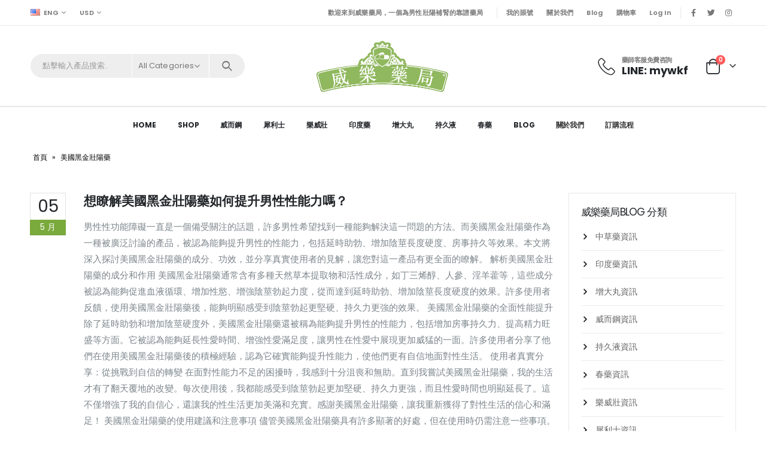

--- FILE ---
content_type: text/html; charset=UTF-8
request_url: https://vigrxplus19.com/tag/%E7%BE%8E%E5%9C%8B%E9%BB%91%E9%87%91%E5%A3%AF%E9%99%BD%E8%97%A5/
body_size: 26357
content:
<!DOCTYPE html>
<html lang="zh-TW">
<head>
	<meta http-equiv="X-UA-Compatible" content="IE=edge" />
	<meta http-equiv="Content-Type" content="text/html; charset=UTF-8" />
	<meta name="viewport" content="width=device-width, initial-scale=1, minimum-scale=1" />

	<link rel="profile" href="https://gmpg.org/xfn/11" />
	<link rel="pingback" href="https://vigrxplus19.com/xmlrpc.php" />
		<link rel="shortcut icon" href="//vigrxplus19.com/wp-content/themes/porto/images/logo/favicon.png" type="image/x-icon" />
		<link rel="apple-touch-icon" href="//vigrxplus19.com/wp-content/themes/porto/images/logo/apple-touch-icon.png" />
		<link rel="apple-touch-icon" sizes="120x120" href="//vigrxplus19.com/wp-content/themes/porto/images/logo/apple-touch-icon_120x120.png" />
		<link rel="apple-touch-icon" sizes="76x76" href="//vigrxplus19.com/wp-content/themes/porto/images/logo/apple-touch-icon_76x76.png" />
		<link rel="apple-touch-icon" sizes="152x152" href="//vigrxplus19.com/wp-content/themes/porto/images/logo/apple-touch-icon_152x152.png" />
	<meta name='robots' content='index, follow, max-image-preview:large, max-snippet:-1, max-video-preview:-1' />

	<!-- This site is optimized with the Yoast SEO plugin v22.9 - https://yoast.com/wordpress/plugins/seo/ -->
	<title>〈美國黑金壯陽藥〉彙整頁面 - 威樂藥局|犀利士|威而鋼|日本藤素|春藥|台灣香港配送</title>
	<link rel="canonical" href="https://vigrxplus19.com/tag/美國黑金壯陽藥/" />
	<meta property="og:locale" content="zh_TW" />
	<meta property="og:type" content="article" />
	<meta property="og:title" content="〈美國黑金壯陽藥〉彙整頁面 - 威樂藥局|犀利士|威而鋼|日本藤素|春藥|台灣香港配送" />
	<meta property="og:url" content="https://vigrxplus19.com/tag/美國黑金壯陽藥/" />
	<meta property="og:site_name" content="威樂藥局|犀利士|威而鋼|日本藤素|春藥|台灣香港配送" />
	<meta name="twitter:card" content="summary_large_image" />
	<script type="application/ld+json" class="yoast-schema-graph">{"@context":"https://schema.org","@graph":[{"@type":"CollectionPage","@id":"https://vigrxplus19.com/tag/%e7%be%8e%e5%9c%8b%e9%bb%91%e9%87%91%e5%a3%af%e9%99%bd%e8%97%a5/","url":"https://vigrxplus19.com/tag/%e7%be%8e%e5%9c%8b%e9%bb%91%e9%87%91%e5%a3%af%e9%99%bd%e8%97%a5/","name":"〈美國黑金壯陽藥〉彙整頁面 - 威樂藥局|犀利士|威而鋼|日本藤素|春藥|台灣香港配送","isPartOf":{"@id":"https://vigrxplus19.com/#website"},"breadcrumb":{"@id":"https://vigrxplus19.com/tag/%e7%be%8e%e5%9c%8b%e9%bb%91%e9%87%91%e5%a3%af%e9%99%bd%e8%97%a5/#breadcrumb"},"inLanguage":"zh-TW"},{"@type":"BreadcrumbList","@id":"https://vigrxplus19.com/tag/%e7%be%8e%e5%9c%8b%e9%bb%91%e9%87%91%e5%a3%af%e9%99%bd%e8%97%a5/#breadcrumb","itemListElement":[{"@type":"ListItem","position":1,"name":"首頁","item":"https://vigrxplus19.com/"},{"@type":"ListItem","position":2,"name":"美國黑金壯陽藥"}]},{"@type":"WebSite","@id":"https://vigrxplus19.com/#website","url":"https://vigrxplus19.com/","name":"威樂藥局|犀利士|威而鋼|日本藤素|春藥|台灣香港配送","description":"威樂藥局一個為男性壯陽補腎的靠譜藥局，提供了上百款男性壯陽藥，其中包含有威而鋼、犀利士、樂威壯、印度藥、增大丸、持久液、春藥、中草藥類的產品，可以滿足男性性功能方面的一切需求，可以很好的幫助男性治療勃起功能障礙、早洩等困擾，所售商品台灣香港免費配送，保證正品，另外威樂藥局每日更新藥品資訊，以方便大家對藥品有一個更加清楚的認知，還提供藥師免費咨詢服務，有任何問題都可咨詢藥師。","potentialAction":[{"@type":"SearchAction","target":{"@type":"EntryPoint","urlTemplate":"https://vigrxplus19.com/?s={search_term_string}"},"query-input":"required name=search_term_string"}],"inLanguage":"zh-TW"}]}</script>
	<!-- / Yoast SEO plugin. -->


<link rel="alternate" type="application/rss+xml" title="訂閱《威樂藥局|犀利士|威而鋼|日本藤素|春藥|台灣香港配送》&raquo; 資訊提供" href="https://vigrxplus19.com/feed/" />
<link rel="alternate" type="application/rss+xml" title="訂閱《威樂藥局|犀利士|威而鋼|日本藤素|春藥|台灣香港配送》&raquo; 留言的資訊提供" href="https://vigrxplus19.com/comments/feed/" />
<link rel="alternate" type="application/rss+xml" title="訂閱《威樂藥局|犀利士|威而鋼|日本藤素|春藥|台灣香港配送》&raquo; 標籤〈美國黑金壯陽藥〉的資訊提供" href="https://vigrxplus19.com/tag/%e7%be%8e%e5%9c%8b%e9%bb%91%e9%87%91%e5%a3%af%e9%99%bd%e8%97%a5/feed/" />
<style id='wp-img-auto-sizes-contain-inline-css'>
img:is([sizes=auto i],[sizes^="auto," i]){contain-intrinsic-size:3000px 1500px}
/*# sourceURL=wp-img-auto-sizes-contain-inline-css */
</style>
<style id='wp-emoji-styles-inline-css'>

	img.wp-smiley, img.emoji {
		display: inline !important;
		border: none !important;
		box-shadow: none !important;
		height: 1em !important;
		width: 1em !important;
		margin: 0 0.07em !important;
		vertical-align: -0.1em !important;
		background: none !important;
		padding: 0 !important;
	}
/*# sourceURL=wp-emoji-styles-inline-css */
</style>
<link rel='stylesheet' id='wp-block-library-css' href='https://vigrxplus19.com/wp-includes/css/dist/block-library/style.min.css?ver=6.9' media='all' />
<style id='wp-block-list-inline-css'>
ol,ul{box-sizing:border-box}:root :where(.wp-block-list.has-background){padding:1.25em 2.375em}
/*# sourceURL=https://vigrxplus19.com/wp-includes/blocks/list/style.min.css */
</style>
<style id='wp-block-columns-inline-css'>
.wp-block-columns{box-sizing:border-box;display:flex;flex-wrap:wrap!important}@media (min-width:782px){.wp-block-columns{flex-wrap:nowrap!important}}.wp-block-columns{align-items:normal!important}.wp-block-columns.are-vertically-aligned-top{align-items:flex-start}.wp-block-columns.are-vertically-aligned-center{align-items:center}.wp-block-columns.are-vertically-aligned-bottom{align-items:flex-end}@media (max-width:781px){.wp-block-columns:not(.is-not-stacked-on-mobile)>.wp-block-column{flex-basis:100%!important}}@media (min-width:782px){.wp-block-columns:not(.is-not-stacked-on-mobile)>.wp-block-column{flex-basis:0;flex-grow:1}.wp-block-columns:not(.is-not-stacked-on-mobile)>.wp-block-column[style*=flex-basis]{flex-grow:0}}.wp-block-columns.is-not-stacked-on-mobile{flex-wrap:nowrap!important}.wp-block-columns.is-not-stacked-on-mobile>.wp-block-column{flex-basis:0;flex-grow:1}.wp-block-columns.is-not-stacked-on-mobile>.wp-block-column[style*=flex-basis]{flex-grow:0}:where(.wp-block-columns){margin-bottom:1.75em}:where(.wp-block-columns.has-background){padding:1.25em 2.375em}.wp-block-column{flex-grow:1;min-width:0;overflow-wrap:break-word;word-break:break-word}.wp-block-column.is-vertically-aligned-top{align-self:flex-start}.wp-block-column.is-vertically-aligned-center{align-self:center}.wp-block-column.is-vertically-aligned-bottom{align-self:flex-end}.wp-block-column.is-vertically-aligned-stretch{align-self:stretch}.wp-block-column.is-vertically-aligned-bottom,.wp-block-column.is-vertically-aligned-center,.wp-block-column.is-vertically-aligned-top{width:100%}
/*# sourceURL=https://vigrxplus19.com/wp-includes/blocks/columns/style.min.css */
</style>
<style id='wp-block-separator-inline-css'>
@charset "UTF-8";.wp-block-separator{border:none;border-top:2px solid}:root :where(.wp-block-separator.is-style-dots){height:auto;line-height:1;text-align:center}:root :where(.wp-block-separator.is-style-dots):before{color:currentColor;content:"···";font-family:serif;font-size:1.5em;letter-spacing:2em;padding-left:2em}.wp-block-separator.is-style-dots{background:none!important;border:none!important}
/*# sourceURL=https://vigrxplus19.com/wp-includes/blocks/separator/style.min.css */
</style>
<style id='wp-block-separator-theme-inline-css'>
.wp-block-separator.has-css-opacity{opacity:.4}.wp-block-separator{border:none;border-bottom:2px solid;margin-left:auto;margin-right:auto}.wp-block-separator.has-alpha-channel-opacity{opacity:1}.wp-block-separator:not(.is-style-wide):not(.is-style-dots){width:100px}.wp-block-separator.has-background:not(.is-style-dots){border-bottom:none;height:1px}.wp-block-separator.has-background:not(.is-style-wide):not(.is-style-dots){height:2px}
/*# sourceURL=https://vigrxplus19.com/wp-includes/blocks/separator/theme.min.css */
</style>
<link rel='stylesheet' id='wc-blocks-style-css' href='https://vigrxplus19.com/wp-content/plugins/woocommerce/assets/client/blocks/wc-blocks.css?ver=wc-9.1.5' media='all' />
<style id='global-styles-inline-css'>
:root{--wp--preset--aspect-ratio--square: 1;--wp--preset--aspect-ratio--4-3: 4/3;--wp--preset--aspect-ratio--3-4: 3/4;--wp--preset--aspect-ratio--3-2: 3/2;--wp--preset--aspect-ratio--2-3: 2/3;--wp--preset--aspect-ratio--16-9: 16/9;--wp--preset--aspect-ratio--9-16: 9/16;--wp--preset--color--black: #000000;--wp--preset--color--cyan-bluish-gray: #abb8c3;--wp--preset--color--white: #ffffff;--wp--preset--color--pale-pink: #f78da7;--wp--preset--color--vivid-red: #cf2e2e;--wp--preset--color--luminous-vivid-orange: #ff6900;--wp--preset--color--luminous-vivid-amber: #fcb900;--wp--preset--color--light-green-cyan: #7bdcb5;--wp--preset--color--vivid-green-cyan: #00d084;--wp--preset--color--pale-cyan-blue: #8ed1fc;--wp--preset--color--vivid-cyan-blue: #0693e3;--wp--preset--color--vivid-purple: #9b51e0;--wp--preset--color--primary: #7aa93c;--wp--preset--color--secondary: #ff7272;--wp--preset--color--tertiary: #2baab1;--wp--preset--color--quaternary: #010204;--wp--preset--color--dark: #222529;--wp--preset--color--light: #ffffff;--wp--preset--gradient--vivid-cyan-blue-to-vivid-purple: linear-gradient(135deg,rgb(6,147,227) 0%,rgb(155,81,224) 100%);--wp--preset--gradient--light-green-cyan-to-vivid-green-cyan: linear-gradient(135deg,rgb(122,220,180) 0%,rgb(0,208,130) 100%);--wp--preset--gradient--luminous-vivid-amber-to-luminous-vivid-orange: linear-gradient(135deg,rgb(252,185,0) 0%,rgb(255,105,0) 100%);--wp--preset--gradient--luminous-vivid-orange-to-vivid-red: linear-gradient(135deg,rgb(255,105,0) 0%,rgb(207,46,46) 100%);--wp--preset--gradient--very-light-gray-to-cyan-bluish-gray: linear-gradient(135deg,rgb(238,238,238) 0%,rgb(169,184,195) 100%);--wp--preset--gradient--cool-to-warm-spectrum: linear-gradient(135deg,rgb(74,234,220) 0%,rgb(151,120,209) 20%,rgb(207,42,186) 40%,rgb(238,44,130) 60%,rgb(251,105,98) 80%,rgb(254,248,76) 100%);--wp--preset--gradient--blush-light-purple: linear-gradient(135deg,rgb(255,206,236) 0%,rgb(152,150,240) 100%);--wp--preset--gradient--blush-bordeaux: linear-gradient(135deg,rgb(254,205,165) 0%,rgb(254,45,45) 50%,rgb(107,0,62) 100%);--wp--preset--gradient--luminous-dusk: linear-gradient(135deg,rgb(255,203,112) 0%,rgb(199,81,192) 50%,rgb(65,88,208) 100%);--wp--preset--gradient--pale-ocean: linear-gradient(135deg,rgb(255,245,203) 0%,rgb(182,227,212) 50%,rgb(51,167,181) 100%);--wp--preset--gradient--electric-grass: linear-gradient(135deg,rgb(202,248,128) 0%,rgb(113,206,126) 100%);--wp--preset--gradient--midnight: linear-gradient(135deg,rgb(2,3,129) 0%,rgb(40,116,252) 100%);--wp--preset--font-size--small: 13px;--wp--preset--font-size--medium: 20px;--wp--preset--font-size--large: 36px;--wp--preset--font-size--x-large: 42px;--wp--preset--font-family--inter: "Inter", sans-serif;--wp--preset--font-family--cardo: Cardo;--wp--preset--spacing--20: 0.44rem;--wp--preset--spacing--30: 0.67rem;--wp--preset--spacing--40: 1rem;--wp--preset--spacing--50: 1.5rem;--wp--preset--spacing--60: 2.25rem;--wp--preset--spacing--70: 3.38rem;--wp--preset--spacing--80: 5.06rem;--wp--preset--shadow--natural: 6px 6px 9px rgba(0, 0, 0, 0.2);--wp--preset--shadow--deep: 12px 12px 50px rgba(0, 0, 0, 0.4);--wp--preset--shadow--sharp: 6px 6px 0px rgba(0, 0, 0, 0.2);--wp--preset--shadow--outlined: 6px 6px 0px -3px rgb(255, 255, 255), 6px 6px rgb(0, 0, 0);--wp--preset--shadow--crisp: 6px 6px 0px rgb(0, 0, 0);}:where(.is-layout-flex){gap: 0.5em;}:where(.is-layout-grid){gap: 0.5em;}body .is-layout-flex{display: flex;}.is-layout-flex{flex-wrap: wrap;align-items: center;}.is-layout-flex > :is(*, div){margin: 0;}body .is-layout-grid{display: grid;}.is-layout-grid > :is(*, div){margin: 0;}:where(.wp-block-columns.is-layout-flex){gap: 2em;}:where(.wp-block-columns.is-layout-grid){gap: 2em;}:where(.wp-block-post-template.is-layout-flex){gap: 1.25em;}:where(.wp-block-post-template.is-layout-grid){gap: 1.25em;}.has-black-color{color: var(--wp--preset--color--black) !important;}.has-cyan-bluish-gray-color{color: var(--wp--preset--color--cyan-bluish-gray) !important;}.has-white-color{color: var(--wp--preset--color--white) !important;}.has-pale-pink-color{color: var(--wp--preset--color--pale-pink) !important;}.has-vivid-red-color{color: var(--wp--preset--color--vivid-red) !important;}.has-luminous-vivid-orange-color{color: var(--wp--preset--color--luminous-vivid-orange) !important;}.has-luminous-vivid-amber-color{color: var(--wp--preset--color--luminous-vivid-amber) !important;}.has-light-green-cyan-color{color: var(--wp--preset--color--light-green-cyan) !important;}.has-vivid-green-cyan-color{color: var(--wp--preset--color--vivid-green-cyan) !important;}.has-pale-cyan-blue-color{color: var(--wp--preset--color--pale-cyan-blue) !important;}.has-vivid-cyan-blue-color{color: var(--wp--preset--color--vivid-cyan-blue) !important;}.has-vivid-purple-color{color: var(--wp--preset--color--vivid-purple) !important;}.has-black-background-color{background-color: var(--wp--preset--color--black) !important;}.has-cyan-bluish-gray-background-color{background-color: var(--wp--preset--color--cyan-bluish-gray) !important;}.has-white-background-color{background-color: var(--wp--preset--color--white) !important;}.has-pale-pink-background-color{background-color: var(--wp--preset--color--pale-pink) !important;}.has-vivid-red-background-color{background-color: var(--wp--preset--color--vivid-red) !important;}.has-luminous-vivid-orange-background-color{background-color: var(--wp--preset--color--luminous-vivid-orange) !important;}.has-luminous-vivid-amber-background-color{background-color: var(--wp--preset--color--luminous-vivid-amber) !important;}.has-light-green-cyan-background-color{background-color: var(--wp--preset--color--light-green-cyan) !important;}.has-vivid-green-cyan-background-color{background-color: var(--wp--preset--color--vivid-green-cyan) !important;}.has-pale-cyan-blue-background-color{background-color: var(--wp--preset--color--pale-cyan-blue) !important;}.has-vivid-cyan-blue-background-color{background-color: var(--wp--preset--color--vivid-cyan-blue) !important;}.has-vivid-purple-background-color{background-color: var(--wp--preset--color--vivid-purple) !important;}.has-black-border-color{border-color: var(--wp--preset--color--black) !important;}.has-cyan-bluish-gray-border-color{border-color: var(--wp--preset--color--cyan-bluish-gray) !important;}.has-white-border-color{border-color: var(--wp--preset--color--white) !important;}.has-pale-pink-border-color{border-color: var(--wp--preset--color--pale-pink) !important;}.has-vivid-red-border-color{border-color: var(--wp--preset--color--vivid-red) !important;}.has-luminous-vivid-orange-border-color{border-color: var(--wp--preset--color--luminous-vivid-orange) !important;}.has-luminous-vivid-amber-border-color{border-color: var(--wp--preset--color--luminous-vivid-amber) !important;}.has-light-green-cyan-border-color{border-color: var(--wp--preset--color--light-green-cyan) !important;}.has-vivid-green-cyan-border-color{border-color: var(--wp--preset--color--vivid-green-cyan) !important;}.has-pale-cyan-blue-border-color{border-color: var(--wp--preset--color--pale-cyan-blue) !important;}.has-vivid-cyan-blue-border-color{border-color: var(--wp--preset--color--vivid-cyan-blue) !important;}.has-vivid-purple-border-color{border-color: var(--wp--preset--color--vivid-purple) !important;}.has-vivid-cyan-blue-to-vivid-purple-gradient-background{background: var(--wp--preset--gradient--vivid-cyan-blue-to-vivid-purple) !important;}.has-light-green-cyan-to-vivid-green-cyan-gradient-background{background: var(--wp--preset--gradient--light-green-cyan-to-vivid-green-cyan) !important;}.has-luminous-vivid-amber-to-luminous-vivid-orange-gradient-background{background: var(--wp--preset--gradient--luminous-vivid-amber-to-luminous-vivid-orange) !important;}.has-luminous-vivid-orange-to-vivid-red-gradient-background{background: var(--wp--preset--gradient--luminous-vivid-orange-to-vivid-red) !important;}.has-very-light-gray-to-cyan-bluish-gray-gradient-background{background: var(--wp--preset--gradient--very-light-gray-to-cyan-bluish-gray) !important;}.has-cool-to-warm-spectrum-gradient-background{background: var(--wp--preset--gradient--cool-to-warm-spectrum) !important;}.has-blush-light-purple-gradient-background{background: var(--wp--preset--gradient--blush-light-purple) !important;}.has-blush-bordeaux-gradient-background{background: var(--wp--preset--gradient--blush-bordeaux) !important;}.has-luminous-dusk-gradient-background{background: var(--wp--preset--gradient--luminous-dusk) !important;}.has-pale-ocean-gradient-background{background: var(--wp--preset--gradient--pale-ocean) !important;}.has-electric-grass-gradient-background{background: var(--wp--preset--gradient--electric-grass) !important;}.has-midnight-gradient-background{background: var(--wp--preset--gradient--midnight) !important;}.has-small-font-size{font-size: var(--wp--preset--font-size--small) !important;}.has-medium-font-size{font-size: var(--wp--preset--font-size--medium) !important;}.has-large-font-size{font-size: var(--wp--preset--font-size--large) !important;}.has-x-large-font-size{font-size: var(--wp--preset--font-size--x-large) !important;}
:where(.wp-block-columns.is-layout-flex){gap: 2em;}:where(.wp-block-columns.is-layout-grid){gap: 2em;}
/*# sourceURL=global-styles-inline-css */
</style>
<style id='core-block-supports-inline-css'>
.wp-container-core-columns-is-layout-9d6595d7{flex-wrap:nowrap;}
/*# sourceURL=core-block-supports-inline-css */
</style>

<style id='classic-theme-styles-inline-css'>
/*! This file is auto-generated */
.wp-block-button__link{color:#fff;background-color:#32373c;border-radius:9999px;box-shadow:none;text-decoration:none;padding:calc(.667em + 2px) calc(1.333em + 2px);font-size:1.125em}.wp-block-file__button{background:#32373c;color:#fff;text-decoration:none}
/*# sourceURL=/wp-includes/css/classic-themes.min.css */
</style>
<style id='woocommerce-inline-inline-css'>
.woocommerce form .form-row .required { visibility: visible; }
/*# sourceURL=woocommerce-inline-inline-css */
</style>
<link rel='stylesheet' id='porto-css-vars-css' href='https://vigrxplus19.com/wp-content/uploads/porto_styles/theme_css_vars.css?ver=6.3.2' media='all' />
<link rel='stylesheet' id='bootstrap-css' href='https://vigrxplus19.com/wp-content/uploads/porto_styles/bootstrap.css?ver=6.3.2' media='all' />
<link rel='stylesheet' id='porto-plugins-css' href='https://vigrxplus19.com/wp-content/themes/porto/css/plugins.css?ver=6.3.2' media='all' />
<link rel='stylesheet' id='porto-theme-css' href='https://vigrxplus19.com/wp-content/themes/porto/css/theme.css?ver=6.3.2' media='all' />
<link rel='stylesheet' id='porto-shortcodes-css' href='https://vigrxplus19.com/wp-content/uploads/porto_styles/shortcodes.css?ver=6.3.2' media='all' />
<link rel='stylesheet' id='porto-theme-shop-css' href='https://vigrxplus19.com/wp-content/themes/porto/css/theme_shop.css?ver=6.3.2' media='all' />
<link rel='stylesheet' id='porto-theme-elementor-css' href='https://vigrxplus19.com/wp-content/themes/porto/css/theme_elementor.css?ver=6.3.2' media='all' />
<link rel='stylesheet' id='porto-dynamic-style-css' href='https://vigrxplus19.com/wp-content/uploads/porto_styles/dynamic_style.css?ver=6.3.2' media='all' />
<link rel='stylesheet' id='porto-type-builder-css' href='https://vigrxplus19.com/wp-content/plugins/porto-functionality/builders/assets/type-builder.css?ver=2.3.2' media='all' />
<link rel='stylesheet' id='porto-style-css' href='https://vigrxplus19.com/wp-content/themes/porto/style.css?ver=6.3.2' media='all' />
<style id='porto-style-inline-css'>
.side-header-narrow-bar-logo{max-width:230px}@media (min-width:992px){}.page-top ul.breadcrumb > li.home{display:inline-block}.page-top ul.breadcrumb > li.home a{position:relative;width:14px;text-indent:-9999px}.page-top ul.breadcrumb > li.home a:after{content:"\e883";font-family:'porto';float:left;text-indent:0}#header.sticky-header .main-menu > li.menu-item > a,#header.sticky-header .main-menu > li.menu-custom-content a{color:#222529}#header.sticky-header .main-menu > li.menu-item:hover > a,#header.sticky-header .main-menu > li.menu-item.active:hover > a,#header.sticky-header .main-menu > li.menu-custom-content:hover a{color:#7aa93c}.porto-block-html-top{font-family:Poppins;font-weight:500;font-size:.9286em;line-height:1.3;letter-spacing:.025em}.porto-block-html-top .mfp-close{top:50%;transform:translateY(-50%) rotateZ(45deg);color:inherit;opacity:.7}.porto-block-html-top small{font-size:.8461em;font-weight:400;opacity:.5}.custom-font1 .elementor-heading-title{font-family:inherit}.header-top .top-links > li.menu-item > a{text-transform:none}#header .share-links a{width:26px;height:26px;margin:0;border-radius:13px}#header .share-links a:not(:hover){background:none;color:inherit}#header .header-top .welcome-msg{text-transform:uppercase}#header .header-top .top-links{border-left:1px solid #e7e7e7;border-right:1px solid #e7e7e7;margin-right:.5rem;padding:0 .25rem}#header .top-links>li.menu-item>a,.top-links li{line-height:1.8}#header .porto-sicon-box .porto-icon{margin-right:3px}#main-menu.centered .main-menu > li.menu-item,.main-menu-wrap .main-menu .menu-custom-block a:not(:last-child){margin-right:35px}.main-menu-wrap{border-top:2px solid #e7e7e7}.mega-menu.menu-hover-line>li.menu-item>a:before{height:2px;top:-2px}#header .header-contact{display:-ms-inline-flexbox;display:inline-flex;-ms-flex-align:center;align-items:center;margin:0;padding:0;border-right:none}#header .porto-sicon-box{margin-bottom:0}#header .porto-sicon-box .porto-sicon-img{margin-right:8px}#header .my-wishlist i,#header .my-account i{font-size:26px}.sticky-header a{color:#222529}#header .searchform-popup .search-toggle{font-size:23px}@media (max-width:575px){.header-contact .wishlist{display:none}}.btn-modern{font-weight:700}.btn-modern.btn-lg{font-size:0.9375rem;padding:1.1em 3em}.porto-ibanner-layer .btn-modern.btn-lg{font-size:.9375em}.coupon-sale-text{transform:rotate(-2deg);letter-spacing:-0.02em;font-weight:700;display:inline-block;padding:4px 8px;position:relative}.coupon-sale-text sub{position:absolute;left:100%;margin-left:.25rem;font-size:.625em;line-height:1;bottom:.25em}.coupon-sale-text b{color:#fff}.coupon-sale-text i{font-style:normal;position:absolute;left:-2.25em;top:50%;transform:translateY(-50%) rotate(-90deg);font-size:.4em;opacity:.6;letter-spacing:0}.products-list .product-inner{display:-ms-flexbox;display:flex;-ms-flex-align:center;align-items:center}.products-list .list li.product .product-image{flex:0 0 50%;max-width:50%;margin:0;padding-right:15px}.products-list .list li.product .product-content{flex:0 0 50%;max-width:50%}.products-list .add-links-wrap,.products-list li.product .description,.products-list .product-image .labels{display:none !important}.products-list .list li.product h3{font-size:.9375rem;font-weight:400}.elementor-widget-tabs .elementor-tabs-wrapper{overflow:visible}.elementor-widget-tabs .elementor-tab-title{border:none !important;border-bottom:2px solid #eee !important}.elementor-widget-tabs .elementor-tab-desktop-title{display:inline-block !important;font-family:Poppins;padding:0 0 1rem;margin-right:1.75rem}.elementor-widget-tabs .elementor-tab-desktop-title.elementor-active{border-bottom-color:#7AA93C !important}.elementor-widget-tabs .elementor-tabs-content-wrapper{border:none !important}.elementor-widget-tabs .elementor-tab-content{padding:30px 0 10px;border:none !important}.elementor-widget-tabs.elementor-tabs-view-horizontal .elementor-tab-desktop-title.elementor-active:after,.elementor-widget-tabs.elementor-tabs-view-horizontal .elementor-tab-desktop-title.elementor-active:before{bottom:-2px}.widget .widgettitle{font-size:1.23em;color:#2b2b2d}.no-breadcrumbs .main-content,body.woocommerce .main-content,.no-breadcrumbs .left-sidebar,body.woocommerce .left-sidebar,.no-breadcrumbs .right-sidebar,body.woocommerce .right-sidebar{padding-top:0}#footer .widget_wysija_cont .wysija-submit{height:48px;padding-left:25px;padding-right:25px;text-transform:uppercase;font-weight:700;border-radius:0 30px 30px 0}#footer .widget_wysija_cont .wysija-input{height:48px;padding-left:25px;padding-right:25px;background:#292c30;border-radius:30px 0 0 30px}#footer .widgettitle,#footer .widget-title{font-size:15px;font-weight:700}#footer .footer-main > .container:after{content:'';display:block;position:absolute;left:10px;bottom:0;width:calc(100% - 20px);border-bottom:1px solid #313438}#footer .share-links a{box-shadow:none;font-size:12px;width:37px;height:37px;border:1px solid rgb(255,255,255,.06)}#footer .widget{margin-bottom:15px;margin-top:0}#footer .widget.contact-info i{display:none}#footer .contact-details strong,#footer .contact-details span{padding-left:0}#footer .contact-details strong{line-height:1em}
/*# sourceURL=porto-style-inline-css */
</style>
<link rel='stylesheet' id='porto-account-login-style-css' href='https://vigrxplus19.com/wp-content/themes/porto/css/theme/shop/login-style/account-login.css?ver=6.3.2' media='all' />
<link rel='stylesheet' id='porto-post-style-css' href='https://vigrxplus19.com/wp-content/themes/porto/css/theme/blog/type/woocommerce.css?ver=6.3.2' media='all' />
<script src="https://vigrxplus19.com/wp-includes/js/jquery/jquery.min.js?ver=3.7.1" id="jquery-core-js"></script>
<script src="https://vigrxplus19.com/wp-includes/js/jquery/jquery-migrate.min.js?ver=3.4.1" id="jquery-migrate-js"></script>
<script src="https://vigrxplus19.com/wp-content/plugins/woocommerce/assets/js/jquery-blockui/jquery.blockUI.min.js?ver=2.7.0-wc.9.1.5" id="jquery-blockui-js" defer data-wp-strategy="defer"></script>
<script id="wc-add-to-cart-js-extra">
var wc_add_to_cart_params = {"ajax_url":"/wp-admin/admin-ajax.php","wc_ajax_url":"/?wc-ajax=%%endpoint%%&elementor_page_id=1731","i18n_view_cart":"View cart","cart_url":"https://vigrxplus19.com/cart/","is_cart":"","cart_redirect_after_add":"yes"};
//# sourceURL=wc-add-to-cart-js-extra
</script>
<script src="https://vigrxplus19.com/wp-content/plugins/woocommerce/assets/js/frontend/add-to-cart.min.js?ver=9.1.5" id="wc-add-to-cart-js" defer data-wp-strategy="defer"></script>
<script src="https://vigrxplus19.com/wp-content/plugins/woocommerce/assets/js/js-cookie/js.cookie.min.js?ver=2.1.4-wc.9.1.5" id="js-cookie-js" defer data-wp-strategy="defer"></script>
<script id="woocommerce-js-extra">
var woocommerce_params = {"ajax_url":"/wp-admin/admin-ajax.php","wc_ajax_url":"/?wc-ajax=%%endpoint%%&elementor_page_id=1731"};
//# sourceURL=woocommerce-js-extra
</script>
<script src="https://vigrxplus19.com/wp-content/plugins/woocommerce/assets/js/frontend/woocommerce.min.js?ver=9.1.5" id="woocommerce-js" defer data-wp-strategy="defer"></script>
<link rel="https://api.w.org/" href="https://vigrxplus19.com/wp-json/" /><link rel="alternate" title="JSON" type="application/json" href="https://vigrxplus19.com/wp-json/wp/v2/tags/1731" /><link rel="EditURI" type="application/rsd+xml" title="RSD" href="https://vigrxplus19.com/xmlrpc.php?rsd" />
<meta name="generator" content="WordPress 6.9" />
<meta name="generator" content="WooCommerce 9.1.5" />
<script charset="UTF-8" id="LA_COLLECT" src="//sdk.51.la/js-sdk-pro.min.js"></script>
                <script>LA.init({id: "3IZ41fPys71HAeQ8",ck: "3IZ41fPys71HAeQ8"})</script>		<script type="text/javascript">
		WebFontConfig = {
			google: { families: [ 'Poppins:400,500,600,700,800','Playfair+Display:400,700','Oswald:400,500,600,700' ] }
		};
		(function(d) {
			var wf = d.createElement('script'), s = d.scripts[0];
			wf.src = 'https://vigrxplus19.com/wp-content/themes/porto/js/libs/webfont.js';
			wf.async = true;
			s.parentNode.insertBefore(wf, s);
		})(document);</script>
			<noscript><style>.woocommerce-product-gallery{ opacity: 1 !important; }</style></noscript>
	<meta name="generator" content="Elementor 3.23.4; features: e_optimized_css_loading, additional_custom_breakpoints, e_lazyload; settings: css_print_method-external, google_font-enabled, font_display-swap">
			<style>
				.e-con.e-parent:nth-of-type(n+4):not(.e-lazyloaded):not(.e-no-lazyload),
				.e-con.e-parent:nth-of-type(n+4):not(.e-lazyloaded):not(.e-no-lazyload) * {
					background-image: none !important;
				}
				@media screen and (max-height: 1024px) {
					.e-con.e-parent:nth-of-type(n+3):not(.e-lazyloaded):not(.e-no-lazyload),
					.e-con.e-parent:nth-of-type(n+3):not(.e-lazyloaded):not(.e-no-lazyload) * {
						background-image: none !important;
					}
				}
				@media screen and (max-height: 640px) {
					.e-con.e-parent:nth-of-type(n+2):not(.e-lazyloaded):not(.e-no-lazyload),
					.e-con.e-parent:nth-of-type(n+2):not(.e-lazyloaded):not(.e-no-lazyload) * {
						background-image: none !important;
					}
				}
			</style>
			<style class='wp-fonts-local'>
@font-face{font-family:Inter;font-style:normal;font-weight:300 900;font-display:fallback;src:url('https://vigrxplus19.com/wp-content/plugins/woocommerce/assets/fonts/Inter-VariableFont_slnt,wght.woff2') format('woff2');font-stretch:normal;}
@font-face{font-family:Cardo;font-style:normal;font-weight:400;font-display:fallback;src:url('https://vigrxplus19.com/wp-content/plugins/woocommerce/assets/fonts/cardo_normal_400.woff2') format('woff2');}
</style>
<link rel="icon" href="https://vigrxplus19.com/wp-content/uploads/2023/11/cropped-威樂藥局標識1-1-32x32.png" sizes="32x32" />
<link rel="icon" href="https://vigrxplus19.com/wp-content/uploads/2023/11/cropped-威樂藥局標識1-1-192x192.png" sizes="192x192" />
<link rel="apple-touch-icon" href="https://vigrxplus19.com/wp-content/uploads/2023/11/cropped-威樂藥局標識1-1-180x180.png" />
<meta name="msapplication-TileImage" content="https://vigrxplus19.com/wp-content/uploads/2023/11/cropped-威樂藥局標識1-1-270x270.png" />
<style id="infinite-scroll-css">.blog-posts .pagination, .blog-posts .page-links { display: none; }.blog-posts  { position: relative; }</style></head>
<body class="archive tag tag-1731 wp-embed-responsive wp-theme-porto theme-porto woocommerce-no-js login-popup full blog-1 elementor-default elementor-kit-2206">

	<div class="page-wrapper"><!-- page wrapper -->
		<div class="porto-html-block porto-block-html-top"><div class="background-color-primary text-center text-color-light position-relative py-3 d-none"><div class="container">威樂藥局<b>台灣香港免費配送</b> 支持7天無理由退換貨 <small>正品有效商品</small></div></div></div>
								<!-- header wrapper -->
			<div class="header-wrapper">
								<header id="header" class="header-separate header-4 logo-center sticky-menu-header">
		<div class="header-top">
		<div class="container">
			<div class="header-left">
				<div class="switcher-wrap"><ul class="view-switcher porto-view-switcher mega-menu show-arrow">
					<li class="menu-item has-sub narrow">
						<a class="nolink" href="#"><i class="flag-us"></i>Eng</a>
						<div class="popup">
							<div class="inner">
								<ul class="sub-menu">
									<li class="menu-item"><a href="#"><i class="flag-us"></i>Eng</a></li>
									<li class="menu-item"><a href="#"><i class="flag-fr"></i>Frh</a></li>
								</ul>
							</div>
						</div>
					</li>
				</ul><span class="gap switcher-gap">|</span><ul id="menu-currency-switcher" class="currency-switcher porto-view-switcher mega-menu show-arrow"><li id="nav-menu-item-2199" class="menu-item menu-item-type-custom menu-item-object-custom menu-item-has-children has-sub narrow"><a class="nolink" href="#">USD</a>
<div class="popup"><div class="inner" style=""><ul class="sub-menu">
	<li id="nav-menu-item-2188" class="menu-item menu-item-type-custom menu-item-object-custom" data-cols="1"><a href="#">USD</a></li>
	<li id="nav-menu-item-2189" class="menu-item menu-item-type-custom menu-item-object-custom" data-cols="1"><a href="#">EUR</a></li>
</ul></div></div>
</li>
</ul></div>			</div>
			<div class="header-right">
				<span class="welcome-msg"><span class="d-none d-sm-inline">歡迎來到威樂藥局，一個為男性壯陽補腎的靠譜藥局</span></span><span class="gap">|</span><ul id="menu-top-navigation" class="top-links mega-menu show-arrow"><li id="nav-menu-item-2217" class="menu-item menu-item-type-post_type menu-item-object-page narrow"><a href="https://vigrxplus19.com/my-account/">我的賬號</a></li>
<li id="nav-menu-item-2237" class="menu-item menu-item-type-post_type menu-item-object-page narrow"><a href="https://vigrxplus19.com/about-us-2/">關於我們</a></li>
<li id="nav-menu-item-2216" class="menu-item menu-item-type-post_type menu-item-object-page narrow"><a href="https://vigrxplus19.com/blog/">Blog</a></li>
<li id="nav-menu-item-2228" class="menu-item menu-item-type-post_type menu-item-object-page narrow"><a href="https://vigrxplus19.com/cart/">購物車</a></li>
<li class="menu-item"><a class="porto-link-login" href="https://vigrxplus19.com/my-account/">Log In</a></li></ul><div class="share-links">		<a target="_blank"  rel="nofollow noopener noreferrer" class="share-facebook" href="https://www.facebook.com/" title="Facebook"></a>
				<a target="_blank"  rel="nofollow noopener noreferrer" class="share-twitter" href="https://twitter.com/" title="Twitter"></a>
				<a target="_blank"  rel="nofollow noopener noreferrer" class="share-instagram" href="https://www.instagram.com/" title="Instagram"></a>
		</div>			</div>
		</div>
	</div>
	
	<div class="header-main">
		<div class="container">
			<div class="header-left">
				<div class="searchform-popup"><a class="search-toggle" href="#"><i class="fas fa-search"></i><span class="search-text">Search</span></a>	<form action="https://vigrxplus19.com/" method="get"
		class="searchform searchform-cats">
		<div class="searchform-fields">
			<span class="text"><input name="s" type="text" value="" placeholder="點擊輸入產品搜索.." autocomplete="off" /></span>
							<input type="hidden" name="post_type" value="product"/>
				<select  name='product_cat' id='product_cat' class='cat'>
	<option value='0'>All Categories</option>
	<option class="level-0" value="weiergang">威而鋼</option>
	<option class="level-0" value="yinduyao">印度藥</option>
	<option class="level-0" value="zdw">增大丸</option>
	<option class="level-0" value="chijiuye">持久液</option>
	<option class="level-0" value="chunyao">春藥</option>
	<option class="level-0" value="cialis">犀利士</option>
	<option class="level-0" value="levitra">樂威壯</option>
	<option class="level-0" value="zcy">中草藥</option>
</select>
			<span class="button-wrap">
							<button class="btn btn-special" title="Search" type="submit"><i class="fas fa-search"></i></button>
						</span>
		</div>
				<div class="live-search-list"></div>
			</form>
	</div>				<a class="mobile-toggle" href="#" aria-label="Mobile Menu"><i class="fas fa-bars"></i></a>
			</div>
			<div class="header-center">
						<div class="logo">
		<a href="https://vigrxplus19.com/" title="威樂藥局|犀利士|威而鋼|日本藤素|春藥|台灣香港配送 - 威樂藥局一個為男性壯陽補腎的靠譜藥局，提供了上百款男性壯陽藥，其中包含有威而鋼、犀利士、樂威壯、印度藥、增大丸、持久液、春藥、中草藥類的產品，可以滿足男性性功能方面的一切需求，可以很好的幫助男性治療勃起功能障礙、早洩等困擾，所售商品台灣香港免費配送，保證正品，另外威樂藥局每日更新藥品資訊，以方便大家對藥品有一個更加清楚的認知，還提供藥師免費咨詢服務，有任何問題都可咨詢藥師。"  rel="home">
		<img fetchpriority="high" class="img-responsive standard-logo retina-logo" width="1800" height="733" src="//vigrxplus19.com/wp-content/uploads/2023/11/威樂藥局logo2.png" alt="威樂藥局|犀利士|威而鋼|日本藤素|春藥|台灣香港配送" />	</a>
			</div>
					</div>
			<div class="header-right">
				<div>
					<div class="header-contact"><div class="porto-sicon-box text-start me-4 ms-4 d-none d-lg-flex d-sticky-header-none style_1 default-icon"><div class="porto-sicon-default"><div class="porto-just-icon-wrapper porto-icon none" style="color:#222529;font-size:29px;"><i class="porto-icon-phone-2"></i></div></div><div class="porto-sicon-header"><h3 class="porto-sicon-title" style="font-weight:600;font-size:11px;line-height:1.2;color:#777777;">藥師客服免費咨詢</h3><p style="font-weight:700;font-size:18px;line-height:.9;color:#222529;">LINE: mywkf</p></div> <!-- header --></div><!-- porto-sicon-box --></div>		<div id="mini-cart" class="mini-cart minicart-arrow-alt">
			<div class="cart-head">
			<span class="cart-icon"><i class="minicart-icon porto-icon-cart-thick"></i><span class="cart-items">0</span></span><span class="cart-items-text">0 items</span>			</div>
			<div class="cart-popup widget_shopping_cart">
				<div class="widget_shopping_cart_content">
									<div class="cart-loading"></div>
								</div>
			</div>
				</div>
						</div>

				
			</div>
		</div>
			</div>

			<div class="main-menu-wrap menu-hover-line">
			<div id="main-menu" class="container centered hide-sticky-content">
									<div class="menu-left">
								<div class="logo">
		<a href="https://vigrxplus19.com/" title="威樂藥局|犀利士|威而鋼|日本藤素|春藥|台灣香港配送 - 威樂藥局一個為男性壯陽補腎的靠譜藥局，提供了上百款男性壯陽藥，其中包含有威而鋼、犀利士、樂威壯、印度藥、增大丸、持久液、春藥、中草藥類的產品，可以滿足男性性功能方面的一切需求，可以很好的幫助男性治療勃起功能障礙、早洩等困擾，所售商品台灣香港免費配送，保證正品，另外威樂藥局每日更新藥品資訊，以方便大家對藥品有一個更加清楚的認知，還提供藥師免費咨詢服務，有任何問題都可咨詢藥師。" >
		<img class="img-responsive standard-logo retina-logo" src="//vigrxplus19.com/wp-content/uploads/2023/11/威樂藥局logo2.png" alt="威樂藥局|犀利士|威而鋼|日本藤素|春藥|台灣香港配送" />	</a>
			</div>
							</div>
								<div class="menu-center">
					<ul id="menu-main-menu" class="main-menu mega-menu menu-hover-line show-arrow"><li id="nav-menu-item-2219" class="menu-item menu-item-type-post_type menu-item-object-page menu-item-home narrow"><a href="https://vigrxplus19.com/">Home</a></li>
<li id="nav-menu-item-2218" class="menu-item menu-item-type-post_type menu-item-object-page wide col-3"><a href="https://vigrxplus19.com/shop/">Shop</a></li>
<li id="nav-menu-item-2320" class="menu-item menu-item-type-custom menu-item-object-custom narrow"><a href="https://vigrxplus19.com/product-category/weiergang/">威而鋼</a></li>
<li id="nav-menu-item-2321" class="menu-item menu-item-type-custom menu-item-object-custom narrow"><a href="https://vigrxplus19.com/product-category/cialis/">犀利士</a></li>
<li id="nav-menu-item-2322" class="menu-item menu-item-type-custom menu-item-object-custom narrow"><a href="https://vigrxplus19.com/product-category/levitra/">樂威壯</a></li>
<li id="nav-menu-item-2323" class="menu-item menu-item-type-custom menu-item-object-custom narrow"><a href="https://vigrxplus19.com/product-category/yinduyao/">印度藥</a></li>
<li id="nav-menu-item-2324" class="menu-item menu-item-type-custom menu-item-object-custom narrow"><a href="https://vigrxplus19.com/product-category/zdw/">增大丸</a></li>
<li id="nav-menu-item-2325" class="menu-item menu-item-type-custom menu-item-object-custom narrow"><a href="https://vigrxplus19.com/product-category/chijiuye/">持久液</a></li>
<li id="nav-menu-item-2326" class="menu-item menu-item-type-custom menu-item-object-custom narrow"><a href="https://vigrxplus19.com/product-category/chunyao/">春藥</a></li>
<li id="nav-menu-item-2215" class="menu-item menu-item-type-post_type menu-item-object-page narrow"><a href="https://vigrxplus19.com/blog/">Blog</a></li>
<li class="menu-custom-content pull-right"><div class="menu-custom-block"><a href="https://vigrxplus19.com/about-us-2/">關於我們</a><a target="_blank" href="https://www.portotheme.com/buynow/portowp/">訂購流程</a></div></li></ul>				</div>
									<div class="menu-right">
						<div class="searchform-popup"><a class="search-toggle" href="#"><i class="fas fa-search"></i><span class="search-text">Search</span></a>	<form action="https://vigrxplus19.com/" method="get"
		class="searchform searchform-cats">
		<div class="searchform-fields">
			<span class="text"><input name="s" type="text" value="" placeholder="點擊輸入產品搜索.." autocomplete="off" /></span>
							<input type="hidden" name="post_type" value="product"/>
				<select  name='product_cat' id='product_cat' class='cat'>
	<option value='0'>All Categories</option>
	<option class="level-0" value="weiergang">威而鋼</option>
	<option class="level-0" value="yinduyao">印度藥</option>
	<option class="level-0" value="zdw">增大丸</option>
	<option class="level-0" value="chijiuye">持久液</option>
	<option class="level-0" value="chunyao">春藥</option>
	<option class="level-0" value="cialis">犀利士</option>
	<option class="level-0" value="levitra">樂威壯</option>
	<option class="level-0" value="zcy">中草藥</option>
</select>
			<span class="button-wrap">
							<button class="btn btn-special" title="Search" type="submit"><i class="fas fa-search"></i></button>
						</span>
		</div>
				<div class="live-search-list"></div>
			</form>
	</div><div class="header-contact"><div class="porto-sicon-box text-start me-4 ms-4 d-none d-lg-flex d-sticky-header-none style_1 default-icon"><div class="porto-sicon-default"><div class="porto-just-icon-wrapper porto-icon none" style="color:#222529;font-size:29px;"><i class="porto-icon-phone-2"></i></div></div><div class="porto-sicon-header"><h3 class="porto-sicon-title" style="font-weight:600;font-size:11px;line-height:1.2;color:#777777;">藥師客服免費咨詢</h3><p style="font-weight:700;font-size:18px;line-height:.9;color:#222529;">LINE: mywkf</p></div> <!-- header --></div><!-- porto-sicon-box --></div>		<div id="mini-cart" class="mini-cart minicart-arrow-alt">
			<div class="cart-head">
			<span class="cart-icon"><i class="minicart-icon porto-icon-cart-thick"></i><span class="cart-items">0</span></span><span class="cart-items-text">0 items</span>			</div>
			<div class="cart-popup widget_shopping_cart">
				<div class="widget_shopping_cart_content">
									<div class="cart-loading"></div>
								</div>
			</div>
				</div>
							</div>
							</div>
		</div>
	</header>

							</div>
			<!-- end header wrapper -->
		
		
				<section class="page-top page-header-6">
		<div class="container hide-title">
	<div class="row">
		<div class="col-lg-12 clearfix">
			<div class="pt-right d-none">
				<h1 class="page-title">Tag - 美國黑金壯陽藥</h1>
							</div>
							<div class="breadcrumbs-wrap pt-left">
					<span class="yoast-breadcrumbs"><span><a href="https://vigrxplus19.com/">首頁</a></span> » <span class="breadcrumb_last" aria-current="page">美國黑金壯陽藥</span></span>				</div>
								</div>
	</div>
</div>
	</section>
	
		<div id="main" class="column2 column2-right-sidebar boxed"><!-- main -->

			<div class="container">
			<div class="row main-content-wrap">

			<!-- main content -->
			<div class="main-content col-lg-9">

			

<div id="content" role="main">
	<div class="porto-ajax-load load-infinite" data-post_type="post" data-post_layout="woocommerce"><div class="blog-posts posts-woocommerce posts-container"><article class="post post-woocommerce post-4307 post type-post status-publish format-standard hentry category-viagra tag-1732 tag-1836 tag-2536 tag-1303 tag-2537 tag-2539 tag-1153 tag-2538 tag-1731 tag-2535">
	
			<div class="post-date">
			<span class="day">05</span><span class="month">5 月</span><time datetime="2024-05-05">2024 年 5 月 5 日</time>		</div>
		<!-- Post meta before content -->
	
	<div class="post-content">
		<h2 class="entry-title"><a href="https://vigrxplus19.com/2024/05/05/xljmghjzyyrhts/">想瞭解美國黑金壯陽藥如何提升男性性能力嗎？</a></h2>
		<span class="vcard" style="display: none;"><span class="fn"><a href="https://vigrxplus19.com/author/wujuan/" title="「wujuan」的文章" rel="author">wujuan</a></span></span><span class="updated" style="display:none">2024-05-05T13:10:36+08:00</span><p class="post-excerpt">男性性功能障礙一直是一個備受關注的話題，許多男性希望找到一種能夠解決這一問題的方法。而美國黑金壯陽藥作為一種被廣泛討論的產品，被認為能夠提升男性的性能力，包括延時助勃、增加陰莖長度硬度、房事持久等效果。本文將深入探討美國黑金壯陽藥的成分、功效，並分享真實使用者的見解，讓您對這一產品有更全面的瞭解。
解析美國黑金壯陽藥的成分和作用
美國黑金壯陽藥通常含有多種天然草本提取物和活性成分，如丁三烯醇、人參、淫羊藿等，這些成分被認為能夠促進血液循環、增加性慾、增強陰莖勃起力度，從而達到延時助勃、增加陰莖長度硬度的效果。許多使用者反饋，使用美國黑金壯陽藥後，能夠明顯感受到陰莖勃起更堅硬、持久力更強的效果。
美國黑金壯陽藥的全面性能提升
除了延時助勃和增加陰莖硬度外，美國黑金壯陽藥還被稱為能夠提升男性的性能力，包括增加房事持久力、提高精力旺盛等方面。它被認為能夠延長性愛時間、增強性愛滿足度，讓男性在性愛中展現更加威猛的一面。許多使用者分享了他們在使用美國黑金壯陽藥後的積極經驗，認為它確實能夠提升性能力，使他們更有自信地面對性生活。
使用者真實分享：從挑戰到自信的轉變
在面對性能力不足的困擾時，我感到十分沮喪和無助。直到我嘗試美國黑金壯陽藥，我的生活才有了翻天覆地的改變。每次使用後，我都能感受到陰莖勃起更加堅硬、持久力更強，而且性愛時間也明顯延長了。這不僅增強了我的自信心，還讓我的性生活更加美滿和充實。感謝美國黑金壯陽藥，讓我重新獲得了對性生活的信心和滿足！
美國黑金壯陽藥的使用建議和注意事項
儘管美國黑金壯陽藥具有許多顯著的好處，但在使用時仍需注意一些事項。首先，建議按照產品說明書上的指示使用，避免超量使用或不當使用。其次，對於有心臟病、高血壓等慢性疾病的人群，應在專業醫生指導下使用，以避免可能的不良反應。

此外，美國黑金壯陽藥僅適用於成年男性使用，不適合未成年人或女性使用。同時，應注意避免與其他藥物同時使用，以免產生不良交互作用。最後，若在使用過程中出現任何不適反應，應立即停止使用並諮詢專業醫生意見。
結語
美國黑金壯陽藥作為一種提升男性性能力的產品，受到了廣泛的關注和歡迎。其具有延時助勃、增加陰莖長度硬度、增加房事持久力等多重功效，讓許多男性得以重拾自信，享受到更充實、美滿的性生活。如果您也在尋找提升性能力的方法，不妨考慮美國黑金壯陽藥，或許能夠為您帶來意想不到的驚喜和改變！

然而，在使用美國黑金壯陽藥時，仍需注意使用建議和注意事項，避免可能的不良反應。只有在適當的使用條件下，才能真正享受到其帶來的好處，重拾男性自信，享受更充實、美滿的性生活。</p>
	</div>

	<!-- Post meta after content -->
	<div class="post-meta "><span class="meta-author"><i class="far fa-user"></i>By <a href="https://vigrxplus19.com/author/wujuan/" title="「wujuan」的文章" rel="author">wujuan</a></span><span class="meta-cats"><i class="far fa-folder"></i><a href="https://vigrxplus19.com/category/viagra/" rel="category tag">威而鋼資訊</a></span><span class="meta-tags"><i class="far fa-envelope"></i><a href="https://vigrxplus19.com/tag/%e4%bd%bf%e7%94%a8%e7%be%8e%e5%9c%8b%e9%bb%91%e9%87%91%e5%a3%af%e9%99%bd%e8%97%a5/" rel="tag">使用美國黑金壯陽藥</a>, <a href="https://vigrxplus19.com/tag/%e4%bf%83%e9%80%b2%e8%a1%80%e6%b6%b2%e5%be%aa%e7%92%b0/" rel="tag">促進血液循環</a>, <a href="https://vigrxplus19.com/tag/%e5%98%97%e8%a9%a6%e7%be%8e%e5%9c%8b%e9%bb%91%e9%87%91%e5%a3%af%e9%99%bd%e8%97%a5/" rel="tag">嘗試美國黑金壯陽藥</a>, <a href="https://vigrxplus19.com/tag/%e5%a2%9e%e5%8a%a0%e6%80%a7%e6%85%be/" rel="tag">增加性慾</a>, <a href="https://vigrxplus19.com/tag/%e5%a2%9e%e5%bc%b7%e6%80%a7%e6%84%9b%e6%bb%bf%e8%b6%b3%e5%ba%a6/" rel="tag">增強性愛滿足度</a>, <a href="https://vigrxplus19.com/tag/%e5%a2%9e%e5%bc%b7%e9%99%b0%e8%8e%96%e5%8b%83%e8%b5%b7%e5%8a%9b%e5%ba%a6/" rel="tag">增強陰莖勃起力度</a>, <a href="https://vigrxplus19.com/tag/%e5%bb%b6%e9%95%b7%e6%80%a7%e6%84%9b%e6%99%82%e9%96%93/" rel="tag">延長性愛時間</a>, <a href="https://vigrxplus19.com/tag/%e6%b7%b1%e5%85%a5%e6%8e%a2%e8%a8%8e%e7%be%8e%e5%9c%8b%e9%bb%91%e9%87%91%e5%a3%af%e9%99%bd%e8%97%a5%e7%9a%84%e6%88%90%e5%88%86/" rel="tag">深入探討美國黑金壯陽藥的成分</a>, <a href="https://vigrxplus19.com/tag/%e7%be%8e%e5%9c%8b%e9%bb%91%e9%87%91%e5%a3%af%e9%99%bd%e8%97%a5/" rel="tag">美國黑金壯陽藥</a>, <a href="https://vigrxplus19.com/tag/%e8%80%83%e6%85%ae%e7%be%8e%e5%9c%8b%e9%bb%91%e9%87%91%e5%a3%af%e9%99%bd%e8%97%a5/" rel="tag">考慮美國黑金壯陽藥</a></span><span class="meta-comments"><i class="far fa-comments"></i><a href="https://vigrxplus19.com/2024/05/05/xljmghjzyyrhts/#respond" title="Comment on 想瞭解美國黑金壯陽藥如何提升男性性能力嗎？">0 Comments</a></span></div>
	<a class="btn btn-xs btn-primary text-xs text-uppercase float-sm-end mt-1" href="https://vigrxplus19.com/2024/05/05/xljmghjzyyrhts/">Read more...</a>

</article>
<article class="post post-woocommerce post-4305 post type-post status-publish format-standard hentry category-viagra tag-2532 tag-2531 tag-1056 tag-2533 tag-1100 tag-2534 tag-1731">
	
			<div class="post-date">
			<span class="day">05</span><span class="month">5 月</span><time datetime="2024-05-05">2024 年 5 月 5 日</time>		</div>
		<!-- Post meta before content -->
	
	<div class="post-content">
		<h2 class="entry-title"><a href="https://vigrxplus19.com/2024/05/05/tsmghjzyydsqxg/">探索美國黑金壯陽藥的神奇效果與安全性！</a></h2>
		<span class="vcard" style="display: none;"><span class="fn"><a href="https://vigrxplus19.com/author/wujuan/" title="「wujuan」的文章" rel="author">wujuan</a></span></span><span class="updated" style="display:none">2024-05-05T11:18:27+08:00</span><p class="post-excerpt">在現代社會，性健康已成為人們關注的一大焦點。隨著科技的不斷發展，各種性健康產品也層出不窮，其中美國黑金壯陽藥因其延時助勃、增加陰莖長度硬度等效果而受到關注。但對於這樣的壯陽藥，人們更關心的是其真實效果和安全性。本文將深入探討美國黑金壯陽藥的神奇效果與安全性，為您解開迷人的神秘面紗。
美國黑金壯陽藥的神奇效果
美國黑金壯陽藥被宣稱具有多種神奇效果，包括延時助勃、增加陰莖長度硬度、房事威猛持久等。這些效果是如何實現的呢？根據一些使用者的反饋，美國黑金壯陽藥確實能夠在短時間內增強男性的性功能，使陰莖勃起更加堅硬持久，從而延長性行為的時間，增加性愛的滿足度。然而，這些效果是否持久以及是否存在副作用，則需要進一步的科學研究和實證。
美國黑金壯陽藥的成分
美國黑金壯陽藥之所以能夠產生神奇效果，關鍵在於其特殊的成分組合。根據相關資料，該產品可能含有一些天然植物提取物和化學成分，其中可能包括一些對性功能具有刺激作用的成分。這些成分通過吸收入血液後，可能刺激陰莖組織，增加血液流入，從而使陰莖勃起更加堅硬，增加持久性。然而，這些成分的安全性和長期使用可能存在的風險，則需要更多的科學研究和實證。
使用者的真實分享
“我曾經因為性功能障礙而感到困擾，對於如何提升性能力感到十分苦惱。後來，我嘗試了美國黑金壯陽藥，效果真的非常顯著！每次使用後，我能感受到陰莖勃起更加堅硬，持久時間也明顯增加了。這不僅提高了我的性生活品質，還增強了我對自己的自信心。”
安全性與注意事項
雖然美國黑金壯陽藥能夠帶來一定的效果，但使用者在使用時仍應注意一些重要的事項。首先，應詳細閱讀產品標簽和使用說明書，瞭解正確的使用方法和劑量，並遵循指導。其次，應避免過量使用，以免對身體造成不必要的負擔。同時，對於有心臟病等慢性疾病史的人，應在醫生的指導下使用，以確保安全。最後，應注意產品的保存方法，避免陽光直射和高溫環境，以免影響產品的效果和品質。
結語
綜上所述，美國黑金壯陽藥雖然能夠在一定程度上增強男性性功能，但使用者在使用時應保持理性，並遵循相應的使用方法和注意事項。同時，我們也應該關注產品的安全性和持久性，並進一步加強科學研究，確保其安全有效。性健康是一個綜合性的問題，並不僅僅依賴於外部產品的作用，更需要良好的生活方式和情感交流。希望通過本文的介紹，能夠為讀者提供一些參考，讓大家能夠更加理性地對待性健康議題，共同促進性健康事業的發展。</p>
	</div>

	<!-- Post meta after content -->
	<div class="post-meta "><span class="meta-author"><i class="far fa-user"></i>By <a href="https://vigrxplus19.com/author/wujuan/" title="「wujuan」的文章" rel="author">wujuan</a></span><span class="meta-cats"><i class="far fa-folder"></i><a href="https://vigrxplus19.com/category/viagra/" rel="category tag">威而鋼資訊</a></span><span class="meta-tags"><i class="far fa-envelope"></i><a href="https://vigrxplus19.com/tag/%e5%a2%9e%e5%8a%a0%e9%99%b0%e8%8e%96%e9%95%b7%e5%ba%a6%e7%a1%ac%e5%ba%a6/" rel="tag">增加陰莖長度硬度</a>, <a href="https://vigrxplus19.com/tag/%e5%bb%b6%e6%99%82%e5%8a%a9%e5%8b%83/" rel="tag">延時助勃</a>, <a href="https://vigrxplus19.com/tag/%e6%80%a7%e5%8a%9f%e8%83%bd%e9%9a%9c%e7%a4%99/" rel="tag">性功能障礙</a>, <a href="https://vigrxplus19.com/tag/%e6%88%bf%e4%ba%8b%e5%a8%81%e7%8c%9b%e6%8c%81%e4%b9%85/" rel="tag">房事威猛持久</a>, <a href="https://vigrxplus19.com/tag/%e6%8f%90%e5%8d%87%e6%80%a7%e8%83%bd%e5%8a%9b/" rel="tag">提升性能力</a>, <a href="https://vigrxplus19.com/tag/%e6%b7%b1%e5%85%a5%e6%8e%a2%e8%a8%8e%e7%be%8e%e5%9c%8b%e9%bb%91%e9%87%91%e5%a3%af%e9%99%bd%e8%97%a5%e7%9a%84%e7%a5%9e%e5%a5%87%e6%95%88%e6%9e%9c/" rel="tag">深入探討美國黑金壯陽藥的神奇效果</a>, <a href="https://vigrxplus19.com/tag/%e7%be%8e%e5%9c%8b%e9%bb%91%e9%87%91%e5%a3%af%e9%99%bd%e8%97%a5/" rel="tag">美國黑金壯陽藥</a></span><span class="meta-comments"><i class="far fa-comments"></i><a href="https://vigrxplus19.com/2024/05/05/tsmghjzyydsqxg/#respond" title="Comment on 探索美國黑金壯陽藥的神奇效果與安全性！">0 Comments</a></span></div>
	<a class="btn btn-xs btn-primary text-xs text-uppercase float-sm-end mt-1" href="https://vigrxplus19.com/2024/05/05/tsmghjzyydsqxg/">Read more...</a>

</article>
<article class="post post-woocommerce post-3866 post type-post status-publish format-standard hentry category-viagra tag-1732 tag-1733 tag-1100 tag-1731 tag-1730">
	
			<div class="post-date">
			<span class="day">15</span><span class="month">1 月</span><time datetime="2024-01-15">2024 年 1 月 15 日</time>		</div>
		<!-- Post meta before content -->
	
	<div class="post-content">
		<h2 class="entry-title"><a href="https://vigrxplus19.com/2024/01/15/mghjzyytsxnl/">美國黑金壯陽藥提升性能力的天然力量？</a></h2>
		<span class="vcard" style="display: none;"><span class="fn"><a href="https://vigrxplus19.com/author/kingshiji2023/" title="「kingshiji2023」的文章" rel="author">kingshiji2023</a></span></span><span class="updated" style="display:none">2024-01-15T13:04:15+08:00</span><p class="post-excerpt">在追求健康和性福的旅途中，人們常常尋找能夠提升男性性能力的產品，而"美國黑金"這個名詞近年來在這一領域備受矚目。本文將深入探討這款壯陽藥的真實面貌，揭開其神秘的面紗，以助讀者更全面地瞭解這一市場上引起熱議的產品。
揭開美國黑金壯陽藥的神秘面紗
首先，讓我們來揭開美國黑金壯陽藥的神秘面紗。這是一種號稱能夠提升男性性能力的壯陽藥，但其中的奧秘究竟是什麼？我們將深入挖掘其成分背後的科學，以揭示其可能的效果和作用機制。
美國黑金成分解析：神奇的秘密成分
這款壯陽藥的成分是其功效的核心所在。我們將仔細解析美國黑金的成分，包括但不限於各種植物提取物和營養素。這些成分是否具有提升性能力的潛力？我們將一一探討，並從科學的角度評估其可能的效果。
美國黑金的市場反響：使用者分享與評價
除了理論層面，瞭解一款產品的實際效果還需要考慮市場反響。我們將通過搜羅使用者的分享和評價，從實際使用者的角度來看待美國黑金壯陽藥。這將有助於讀者更全面地瞭解該產品在實際應用中的表現。
科學專業解讀：美國黑金壯陽藥的真相
除了使用者的觀點，我們還將從科學專業的角度進行解讀。通過檢視醫學專業的評論和相關的科學研究，我們將評估美國黑金壯陽藥是否真的具有可靠的壯陽效果。這將包括檢視可能的作用機制、任何已知的副作用以及在科學研究中所觀察到的結果。透過這種科學專業的解讀，我們將提供讀者一個更客觀、更基於事實的觀點，幫助他們更明智地評估這款壯陽藥的價值。
使用建議與注意事項：保障健康第一
最後，我們將分享對於使用美國黑金壯陽藥的建議與注意事項。性健康是一個敏感而重要的議題，因此在考慮使用任何壯陽藥物之前，應該謹慎思考。我們將提供一些建議，包括正確使用的方法、潛在的風險和使用時的注意事項，以確保讀者的健康得到保障。
結語
經過對美國黑金壯陽藥的深入探討，我們希望讀者能夠獲得更全面的瞭解。從成分解析到市場反響，再到科學專業的解讀，我們提供了多個角度，以幫助讀者形成對這款壯陽藥的全面看法。然而，無論如何，讀者在選擇性健康產品時，仍應謹慎對待，並在需要時諮詢專業醫學建議。性健康是個體差異極大的領域，每個人的身體狀況都是獨特的，因此保障健康第一始終是最重要的原則。</p>
	</div>

	<!-- Post meta after content -->
	<div class="post-meta "><span class="meta-author"><i class="far fa-user"></i>By <a href="https://vigrxplus19.com/author/kingshiji2023/" title="「kingshiji2023」的文章" rel="author">kingshiji2023</a></span><span class="meta-cats"><i class="far fa-folder"></i><a href="https://vigrxplus19.com/category/viagra/" rel="category tag">威而鋼資訊</a></span><span class="meta-tags"><i class="far fa-envelope"></i><a href="https://vigrxplus19.com/tag/%e4%bd%bf%e7%94%a8%e7%be%8e%e5%9c%8b%e9%bb%91%e9%87%91%e5%a3%af%e9%99%bd%e8%97%a5/" rel="tag">使用美國黑金壯陽藥</a>, <a href="https://vigrxplus19.com/tag/%e5%a3%af%e9%99%bd%e8%97%a5%e7%9a%84%e6%88%90%e5%88%86/" rel="tag">壯陽藥的成分</a>, <a href="https://vigrxplus19.com/tag/%e6%8f%90%e5%8d%87%e6%80%a7%e8%83%bd%e5%8a%9b/" rel="tag">提升性能力</a>, <a href="https://vigrxplus19.com/tag/%e7%be%8e%e5%9c%8b%e9%bb%91%e9%87%91%e5%a3%af%e9%99%bd%e8%97%a5/" rel="tag">美國黑金壯陽藥</a>, <a href="https://vigrxplus19.com/tag/%e7%be%8e%e5%9c%8b%e9%bb%91%e9%87%91%e7%9a%84%e6%88%90%e5%88%86/" rel="tag">美國黑金的成分</a></span><span class="meta-comments"><i class="far fa-comments"></i><a href="https://vigrxplus19.com/2024/01/15/mghjzyytsxnl/#respond" title="Comment on 美國黑金壯陽藥提升性能力的天然力量？">0 Comments</a></span></div>
	<a class="btn btn-xs btn-primary text-xs text-uppercase float-sm-end mt-1" href="https://vigrxplus19.com/2024/01/15/mghjzyytsxnl/">Read more...</a>

</article>
</div></div></div>
		

</div><!-- end main content -->

<div class="sidebar-overlay"></div>	<div class="col-lg-3 sidebar porto-blog-sidebar right-sidebar mobile-sidebar"><!-- main sidebar -->
				<div data-plugin-sticky data-plugin-options="{&quot;autoInit&quot;: true, &quot;minWidth&quot;: 992, &quot;containerSelector&quot;: &quot;.main-content-wrap&quot;,&quot;autoFit&quot;:true, &quot;paddingOffsetBottom&quot;: 10}">
							<div class="sidebar-toggle"><i class="fa"></i></div>
				<div class="sidebar-content">
						<aside id="categories-2" class="widget widget_categories"><h3 class="widget-title">威樂藥局Blog 分類</h3>
			<ul>
					<li class="cat-item cat-item-52"><a href="https://vigrxplus19.com/category/zcyzx/">中草藥資訊</a>
</li>
	<li class="cat-item cat-item-58"><a href="https://vigrxplus19.com/category/ydyzx/">印度藥資訊</a>
</li>
	<li class="cat-item cat-item-56"><a href="https://vigrxplus19.com/category/zdwzx/">增大丸資訊</a>
</li>
	<li class="cat-item cat-item-1"><a href="https://vigrxplus19.com/category/viagra/">威而鋼資訊</a>
</li>
	<li class="cat-item cat-item-55"><a href="https://vigrxplus19.com/category/cjyzx/">持久液資訊</a>
</li>
	<li class="cat-item cat-item-16"><a href="https://vigrxplus19.com/category/chunyaozx/">春藥資訊</a>
</li>
	<li class="cat-item cat-item-60"><a href="https://vigrxplus19.com/category/levitra/">樂威壯資訊</a>
</li>
	<li class="cat-item cat-item-17"><a href="https://vigrxplus19.com/category/cialis/">犀利士資訊</a>
</li>
			</ul>

			</aside><aside id="recent_posts-widget-2" class="widget widget-recent-posts"><h3 class="widget-title">最新文章</h3>			<div>
				<div>
					<div class="post-slide"><div class="post-item-small">
		<div class="post-item-content">
						<h5 class="post-item-title"><a href="https://vigrxplus19.com/2024/08/04/cqjcsyxtra-sizeyjzdp/">長期堅持使用Xtra Size陰莖增大片有哪些明顯的性能力改善效果？</a></h5>
					<span class="post-date">2024 年 8 月 4 日</span>
			</div>
</div>
<div class="post-item-small">
		<div class="post-item-content">
						<h5 class="post-item-title"><a href="https://vigrxplus19.com/2024/08/04/xtra-sizeyjzdp-3/">Xtra Size陰莖增大片的效果需要多長時間才能顯現？</a></h5>
					<span class="post-date">2024 年 8 月 4 日</span>
			</div>
</div>
</div>				</div>
			</div>
			</aside><aside id="tag_cloud-2" class="widget widget_tag_cloud"><h3 class="widget-title">標籤</h3><div class="tagcloud"><a href="https://vigrxplus19.com/tag/banana%e5%8f%a3%e4%ba%a4%e5%82%ac%e6%83%85%e8%97%a5/" class="tag-cloud-link tag-link-1182 tag-link-position-1" style="font-size: 10.024096385542pt;" aria-label="Banana口交催情藥 (7 個項目)">Banana口交催情藥</a>
<a href="https://vigrxplus19.com/tag/bull%e5%85%ac%e7%89%9b%e6%ba%ab%e8%85%8e%e5%a3%af%e9%99%bd/" class="tag-cloud-link tag-link-1103 tag-link-position-2" style="font-size: 9.1807228915663pt;" aria-label="BULL公牛溫腎壯陽 (6 個項目)">BULL公牛溫腎壯陽</a>
<a href="https://vigrxplus19.com/tag/easpowest%e9%80%9f%e7%bf%b9%e4%b8%8d%e8%bb%9f/" class="tag-cloud-link tag-link-2171 tag-link-position-3" style="font-size: 10.024096385542pt;" aria-label="EasPowest速翹不軟 (7 個項目)">EasPowest速翹不軟</a>
<a href="https://vigrxplus19.com/tag/%e4%bf%83%e9%80%b2%e8%a1%80%e6%b6%b2%e5%be%aa%e7%92%b0/" class="tag-cloud-link tag-link-1836 tag-link-position-4" style="font-size: 10.867469879518pt;" aria-label="促進血液循環 (8 個項目)">促進血液循環</a>
<a href="https://vigrxplus19.com/tag/%e5%8b%83%e8%b5%b7%e5%8a%9f%e8%83%bd%e9%9a%9c%e7%a4%99/" class="tag-cloud-link tag-link-1140 tag-link-position-5" style="font-size: 22pt;" aria-label="勃起功能障礙 (40 個項目)">勃起功能障礙</a>
<a href="https://vigrxplus19.com/tag/%e5%8b%83%e8%b5%b7%e5%8a%9f%e8%83%bd%e9%9a%9c%e7%a4%99%e5%92%8c%e6%97%a9%e6%b4%a9/" class="tag-cloud-link tag-link-1946 tag-link-position-6" style="font-size: 11.710843373494pt;" aria-label="勃起功能障礙和早洩 (9 個項目)">勃起功能障礙和早洩</a>
<a href="https://vigrxplus19.com/tag/%e5%a2%9e%e5%8a%a0%e6%80%a7%e6%85%be/" class="tag-cloud-link tag-link-1303 tag-link-position-7" style="font-size: 14.240963855422pt;" aria-label="增加性慾 (13 個項目)">增加性慾</a>
<a href="https://vigrxplus19.com/tag/%e5%a2%9e%e5%8a%a0%e9%99%b0%e8%8e%96%e5%b0%ba%e5%af%b8/" class="tag-cloud-link tag-link-1128 tag-link-position-8" style="font-size: 9.1807228915663pt;" aria-label="增加陰莖尺寸 (6 個項目)">增加陰莖尺寸</a>
<a href="https://vigrxplus19.com/tag/%e5%a2%9e%e5%a4%a7%e9%99%b0%e8%8e%96/" class="tag-cloud-link tag-link-1978 tag-link-position-9" style="font-size: 9.1807228915663pt;" aria-label="增大陰莖 (6 個項目)">增大陰莖</a>
<a href="https://vigrxplus19.com/tag/%e5%a2%9e%e5%bc%b7%e5%8b%83%e8%b5%b7/" class="tag-cloud-link tag-link-1129 tag-link-position-10" style="font-size: 9.1807228915663pt;" aria-label="增強勃起 (6 個項目)">增強勃起</a>
<a href="https://vigrxplus19.com/tag/%e5%a2%9e%e5%bc%b7%e5%8b%83%e8%b5%b7%e5%8a%9f%e8%83%bd/" class="tag-cloud-link tag-link-2409 tag-link-position-11" style="font-size: 9.1807228915663pt;" aria-label="增強勃起功能 (6 個項目)">增強勃起功能</a>
<a href="https://vigrxplus19.com/tag/%e5%a2%9e%e5%bc%b7%e6%80%a7%e5%8a%9f%e8%83%bd/" class="tag-cloud-link tag-link-1806 tag-link-position-12" style="font-size: 10.867469879518pt;" aria-label="增強性功能 (8 個項目)">增強性功能</a>
<a href="https://vigrxplus19.com/tag/%e5%a2%9e%e5%bc%b7%e6%80%a7%e6%85%be/" class="tag-cloud-link tag-link-1607 tag-link-position-13" style="font-size: 13.566265060241pt;" aria-label="增強性慾 (12 個項目)">增強性慾</a>
<a href="https://vigrxplus19.com/tag/%e5%a2%9e%e5%bc%b7%e6%80%a7%e6%ac%b2/" class="tag-cloud-link tag-link-2130 tag-link-position-14" style="font-size: 11.710843373494pt;" aria-label="增強性欲 (9 個項目)">增強性欲</a>
<a href="https://vigrxplus19.com/tag/%e5%a2%9e%e5%bc%b7%e6%80%a7%e8%83%bd%e5%8a%9b/" class="tag-cloud-link tag-link-1782 tag-link-position-15" style="font-size: 11.710843373494pt;" aria-label="增強性能力 (9 個項目)">增強性能力</a>
<a href="https://vigrxplus19.com/tag/%e5%a8%81%e8%80%8c%e9%8b%bc/" class="tag-cloud-link tag-link-1141 tag-link-position-16" style="font-size: 8pt;" aria-label="威而鋼 (5 個項目)">威而鋼</a>
<a href="https://vigrxplus19.com/tag/%e5%bb%b6%e9%95%b7%e5%b0%84%e7%b2%be%e6%99%82%e9%96%93/" class="tag-cloud-link tag-link-1948 tag-link-position-17" style="font-size: 10.024096385542pt;" aria-label="延長射精時間 (7 個項目)">延長射精時間</a>
<a href="https://vigrxplus19.com/tag/%e5%bb%b6%e9%95%b7%e6%80%a7%e4%ba%a4%e6%99%82%e9%96%93/" class="tag-cloud-link tag-link-1234 tag-link-position-18" style="font-size: 19.469879518072pt;" aria-label="延長性交時間 (28 個項目)">延長性交時間</a>
<a href="https://vigrxplus19.com/tag/%e5%bb%b6%e9%95%b7%e6%80%a7%e6%84%9b%e6%99%82%e9%96%93/" class="tag-cloud-link tag-link-1153 tag-link-position-19" style="font-size: 21.493975903614pt;" aria-label="延長性愛時間 (37 個項目)">延長性愛時間</a>
<a href="https://vigrxplus19.com/tag/%e5%bb%b6%e9%95%b7%e6%80%a7%e7%94%9f%e6%b4%bb%e6%99%82%e9%96%93/" class="tag-cloud-link tag-link-2123 tag-link-position-20" style="font-size: 12.385542168675pt;" aria-label="延長性生活時間 (10 個項目)">延長性生活時間</a>
<a href="https://vigrxplus19.com/tag/%e5%bb%b6%e9%95%b7%e6%80%a7%e8%a1%8c%e7%82%ba%e6%99%82%e9%96%93/" class="tag-cloud-link tag-link-1378 tag-link-position-21" style="font-size: 14.240963855422pt;" aria-label="延長性行為時間 (13 個項目)">延長性行為時間</a>
<a href="https://vigrxplus19.com/tag/%e6%80%a7%e5%86%b7%e6%84%9f/" class="tag-cloud-link tag-link-1054 tag-link-position-22" style="font-size: 10.024096385542pt;" aria-label="性冷感 (7 個項目)">性冷感</a>
<a href="https://vigrxplus19.com/tag/%e6%80%a7%e5%86%b7%e6%b7%a1/" class="tag-cloud-link tag-link-1101 tag-link-position-23" style="font-size: 10.024096385542pt;" aria-label="性冷淡 (7 個項目)">性冷淡</a>
<a href="https://vigrxplus19.com/tag/%e6%80%a7%e5%8a%9f%e8%83%bd%e9%9a%9c%e7%a4%99/" class="tag-cloud-link tag-link-1056 tag-link-position-24" style="font-size: 18.120481927711pt;" aria-label="性功能障礙 (23 個項目)">性功能障礙</a>
<a href="https://vigrxplus19.com/tag/%e6%80%a7%e6%84%9b%e9%ab%94%e9%a9%97/" class="tag-cloud-link tag-link-1186 tag-link-position-25" style="font-size: 14.746987951807pt;" aria-label="性愛體驗 (14 個項目)">性愛體驗</a>
<a href="https://vigrxplus19.com/tag/%e6%80%a7%e8%83%bd%e5%8a%9b/" class="tag-cloud-link tag-link-1456 tag-link-position-26" style="font-size: 9.1807228915663pt;" aria-label="性能力 (6 個項目)">性能力</a>
<a href="https://vigrxplus19.com/tag/%e6%8c%81%e4%b9%85%e5%8a%9b/" class="tag-cloud-link tag-link-1139 tag-link-position-27" style="font-size: 8pt;" aria-label="持久力 (5 個項目)">持久力</a>
<a href="https://vigrxplus19.com/tag/%e6%8f%90%e5%8d%87%e5%8b%83%e8%b5%b7%e7%a1%ac%e5%ba%a6/" class="tag-cloud-link tag-link-1841 tag-link-position-28" style="font-size: 9.1807228915663pt;" aria-label="提升勃起硬度 (6 個項目)">提升勃起硬度</a>
<a href="https://vigrxplus19.com/tag/%e6%8f%90%e5%8d%87%e6%80%a7%e6%84%9b%e9%ab%94%e9%a9%97/" class="tag-cloud-link tag-link-1086 tag-link-position-29" style="font-size: 10.024096385542pt;" aria-label="提升性愛體驗 (7 個項目)">提升性愛體驗</a>
<a href="https://vigrxplus19.com/tag/%e6%8f%90%e5%8d%87%e6%80%a7%e6%85%be/" class="tag-cloud-link tag-link-1173 tag-link-position-30" style="font-size: 16.433734939759pt;" aria-label="提升性慾 (18 個項目)">提升性慾</a>
<a href="https://vigrxplus19.com/tag/%e6%8f%90%e5%8d%87%e6%80%a7%e7%94%9f%e6%b4%bb%e5%93%81%e8%b3%aa/" class="tag-cloud-link tag-link-2214 tag-link-position-31" style="font-size: 10.024096385542pt;" aria-label="提升性生活品質 (7 個項目)">提升性生活品質</a>
<a href="https://vigrxplus19.com/tag/%e6%8f%90%e5%8d%87%e6%80%a7%e7%94%9f%e6%b4%bb%e8%b3%aa%e9%87%8f/" class="tag-cloud-link tag-link-2681 tag-link-position-32" style="font-size: 11.710843373494pt;" aria-label="提升性生活質量 (9 個項目)">提升性生活質量</a>
<a href="https://vigrxplus19.com/tag/%e6%8f%90%e5%8d%87%e6%80%a7%e8%83%bd%e5%8a%9b/" class="tag-cloud-link tag-link-1100 tag-link-position-33" style="font-size: 19.975903614458pt;" aria-label="提升性能力 (30 個項目)">提升性能力</a>
<a href="https://vigrxplus19.com/tag/%e6%8f%90%e5%8d%87%e7%94%b7%e6%80%a7%e6%80%a7%e8%83%bd%e5%8a%9b/" class="tag-cloud-link tag-link-1630 tag-link-position-34" style="font-size: 9.1807228915663pt;" aria-label="提升男性性能力 (6 個項目)">提升男性性能力</a>
<a href="https://vigrxplus19.com/tag/%e6%8f%90%e9%ab%98%e6%80%a7%e6%85%be/" class="tag-cloud-link tag-link-1305 tag-link-position-35" style="font-size: 9.1807228915663pt;" aria-label="提高性慾 (6 個項目)">提高性慾</a>
<a href="https://vigrxplus19.com/tag/%e6%8f%90%e9%ab%98%e6%80%a7%e6%ac%b2/" class="tag-cloud-link tag-link-1476 tag-link-position-36" style="font-size: 11.710843373494pt;" aria-label="提高性欲 (9 個項目)">提高性欲</a>
<a href="https://vigrxplus19.com/tag/%e6%8f%90%e9%ab%98%e6%80%a7%e8%83%bd%e5%8a%9b/" class="tag-cloud-link tag-link-1872 tag-link-position-37" style="font-size: 10.024096385542pt;" aria-label="提高性能力 (7 個項目)">提高性能力</a>
<a href="https://vigrxplus19.com/tag/%e6%8f%90%e9%ab%98%e6%8c%81%e4%b9%85%e5%8a%9b/" class="tag-cloud-link tag-link-1024 tag-link-position-38" style="font-size: 9.1807228915663pt;" aria-label="提高持久力 (6 個項目)">提高持久力</a>
<a href="https://vigrxplus19.com/tag/%e6%94%b9%e5%96%84%e5%8b%83%e8%b5%b7%e5%8a%9f%e8%83%bd/" class="tag-cloud-link tag-link-1426 tag-link-position-39" style="font-size: 18.963855421687pt;" aria-label="改善勃起功能 (26 個項目)">改善勃起功能</a>
<a href="https://vigrxplus19.com/tag/%e6%94%b9%e5%96%84%e6%80%a7%e7%94%9f%e6%b4%bb%e5%93%81%e8%b3%aa/" class="tag-cloud-link tag-link-1755 tag-link-position-40" style="font-size: 10.024096385542pt;" aria-label="改善性生活品質 (7 個項目)">改善性生活品質</a>
<a href="https://vigrxplus19.com/tag/%e6%97%a9%e6%b4%a9/" class="tag-cloud-link tag-link-1017 tag-link-position-41" style="font-size: 18.457831325301pt;" aria-label="早洩 (24 個項目)">早洩</a>
<a href="https://vigrxplus19.com/tag/%e9%99%bd%e7%97%bf/" class="tag-cloud-link tag-link-1055 tag-link-position-42" style="font-size: 12.385542168675pt;" aria-label="陽痿 (10 個項目)">陽痿</a>
<a href="https://vigrxplus19.com/tag/%e9%99%bd%e7%97%bf%e5%92%8c%e6%97%a9%e6%b4%a9/" class="tag-cloud-link tag-link-2644 tag-link-position-43" style="font-size: 9.1807228915663pt;" aria-label="陽痿和早洩 (6 個項目)">陽痿和早洩</a>
<a href="https://vigrxplus19.com/tag/%e9%99%bd%e7%97%bf%e6%97%a9%e6%b4%a9/" class="tag-cloud-link tag-link-1162 tag-link-position-44" style="font-size: 12.385542168675pt;" aria-label="陽痿早洩 (10 個項目)">陽痿早洩</a>
<a href="https://vigrxplus19.com/tag/%e9%bb%83%e9%87%91%e5%a8%81%e8%80%8c%e9%8b%bc/" class="tag-cloud-link tag-link-1719 tag-link-position-45" style="font-size: 9.1807228915663pt;" aria-label="黃金威而鋼 (6 個項目)">黃金威而鋼</a></div>
</aside>		</div>
				</div>
					</div><!-- end main sidebar -->


	</div>
	</div>


		
			
			</div><!-- end main -->

			
			<div class="footer-wrapper">

																							
						<div id="footer" class="footer footer-1"
>
			<div class="footer-main">
			<div class="container">
				
									<div class="row">
														<div class="col-lg-3">
									<aside id="contact-info-widget-2" class="widget contact-info"><h3 class="widget-title">聯絡方式</h3>		<div class="contact-info contact-info-block">
						<ul class="contact-details list list-icons">
									<li><i class="far fa-dot-circle"></i> <strong>地址:</strong> <span>1234 Street Name, City, England</span></li>									<li><i class="fab fa-whatsapp"></i> <strong>藥師客服LINE:</strong> <span>@093upmsj</span></li>									<li><i class="far fa-envelope"></i> <strong>電子郵箱:</strong> <span><a href="mailto:kingshiji2023@gmail.com">kingshiji2023@gmail.com</a></span></li>									<li><i class="far fa-clock"></i> <strong>營業時間:</strong> <span>24小時在線營業，需要什麼可直接下單</span></li>			</ul>
					</div>

		</aside><aside id="follow-us-widget-3" class="widget follow-us">		<div class="share-links">
										<a href="#"  rel="nofollow noopener noreferrer" target="_blank" title="Facebook" class="share-facebook">Facebook</a>
								<a href="#"  rel="nofollow noopener noreferrer" target="_blank" title="Twitter" class="share-twitter">Twitter</a>
								<a href="#"  rel="nofollow noopener noreferrer" target="_blank" title="Instagram" class="share-instagram">Instagram</a>
									</div>

		</aside>								</div>
																<div class="col-lg-9">
									<aside id="block-widget-5" class="widget widget-block">			<div class="block">
				<div class="porto-block" data-id="1757"><style>#footer .wpcf7 { margin-top: 28px; }
#footer hr { margin: 25px 0 33px; }
.p-tag-none p { display: none; }</style>
<div class="wp-block-columns mb-0 is-layout-flex wp-container-core-columns-is-layout-9d6595d7 wp-block-columns-is-layout-flex">
<div class="wp-block-column col-12 col-md-6 is-layout-flow wp-block-column-is-layout-flow"><div class="porto-u-heading mb-3" data-hspacer="no_spacer" data-halign="left" style="text-align:left"><div class="porto-u-main-heading"><h4   style="font-size:15px;line-height:1.375;"> SUBSCRIBE NEWSLETTER </h4></div></div>


<p style="line-height: 20px;">訂閱威樂藥局獲取產品最新資訊，最佳優惠以及享受藥師免費咨詢服務。</p>
</div>



<div class="wp-block-column p-tag-none col-12 col-md-6 is-layout-flow wp-block-column-is-layout-flow"><p> [contact-form-7 id="1611" title="Footer Newsletter Form"] </p>
</div>
</div>


<hr class="wp-block-separator has-text-color has-background is-style-wide" style="background-color: #313438; color: #313438;" />


<div class="wp-block-columns m-b-md is-layout-flex wp-container-core-columns-is-layout-9d6595d7 wp-block-columns-is-layout-flex">
<div class="wp-block-column col-12 col-md-5 is-layout-flow wp-block-column-is-layout-flow"><div class="porto-u-heading mb-2" data-hspacer="no_spacer" data-halign="left" style="text-align:left"><div class="porto-u-main-heading"><h4   style="font-size:15px;">CUSTOMER SERVICE</h4></div></div>


<div class="wp-block-columns mb-0 is-layout-flex wp-container-core-columns-is-layout-9d6595d7 wp-block-columns-is-layout-flex">
<div class="wp-block-column col-12 col-md-6 is-layout-flow wp-block-column-is-layout-flow">
<ul class="wp-block-list">
<li><a href="https://vigrxplus19.com/about-us-2/">關於我們</a></li>
<li>訂購流程</li>
<li><a href="https://vigrxplus19.com/my-account/">我的賬號</a></li>
<li>歷史訂單</li>
<li><a href="https://vigrxplus19.com/my-account/">進階搜索</a></li>
<li><a href="https://vigrxplus19.com/my-account/">登錄</a></li>
</ul>
</div>



<div class="wp-block-column col-12 col-md-6 is-layout-flow wp-block-column-is-layout-flow">
<ul class="wp-block-list">
<li><a href="https://vigrxplus19.com/product-category/weiergang/">威而鋼</a></li>
<li><a href="https://vigrxplus19.com/product-category/cialis/">犀利士</a></li>
<li><a href="https://vigrxplus19.com/product-category/levitra/">樂威壯</a></li>
<li><a href="https://vigrxplus19.com/product-category/yinduyao/">印度藥</a></li>
<li><a href="https://vigrxplus19.com/product-category/zdw/">增大丸</a></li>
<li><a href="https://vigrxplus19.com/product-category/chijiuye/">持久液</a></li>
<li><a href="https://vigrxplus19.com/product-category/chunyao/">春藥</a></li>
</ul>
</div>
</div>
</div>



<div class="wp-block-column col-12 col-md-7 is-layout-flow wp-block-column-is-layout-flow"><div class="porto-u-heading mb-2" data-hspacer="no_spacer" data-halign="left" style="text-align:left"><div class="porto-u-main-heading"><h4   style="font-size:15px;">ABOUT US</h4></div></div>


<div class="wp-block-columns mb-0 is-layout-flex wp-container-core-columns-is-layout-9d6595d7 wp-block-columns-is-layout-flex">
<div class="wp-block-column col-12 col-md-6 is-layout-flow wp-block-column-is-layout-flow">
<ul class="wp-block-list">
<li><a href="https://vigrxplus19.com/product/dsefg/">日本藤素</a></li>
<li><a href="https://vigrxplus19.com/product/hjyrg/">印度卡其丸</a></li>
<li><a href="https://vigrxplus19.com/product/good-2/">goodman增大丸</a></li>
<li><a href="https://vigrxplus19.com/product/hhgg/">美國黑金</a></li>
</ul>
</div>



<div class="wp-block-column col-12 col-md-6 is-layout-flow wp-block-column-is-layout-flow">
<ul class="wp-block-list">
<li><a href="https://vigrxplus19.com/product/gkgj/">FM2</a></li>
<li><a href="https://vigrxplus19.com/product/bbs/">乖乖水</a></li>
</ul>
</div>
</div>
</div>
</div>
</div>			</div>
		</aside>								</div>
													</div>
				
							</div>
		</div>
	
	<div class="footer-bottom">
	<div class="container">
				<div class="footer-left">
						<span class="footer-copyright">威樂藥局|犀利士|威而鋼|日本藤素|春藥|台灣香港配送. © 2023. 版權所有.</span>		</div>
		
					<div class="footer-right">
															<img class="img-responsive footer-payment-img" src="//sw-themes.com/porto_dummy/wp-content/uploads/2019/09/shop2_payment_logo.png" alt="Payment Gateways" />
																</div>
		
			</div>
</div>
</div>
										
				
			</div>
					
		
	</div><!-- end wrapper -->
	
<div class="panel-overlay"></div>
<div id="side-nav-panel" class="">
	<a href="#" aria-label="Mobile Close" class="side-nav-panel-close"><i class="fas fa-times"></i></a>
	<div class="menu-wrap"><ul id="menu-main-menu-1" class="mobile-menu accordion-menu"><li id="accordion-menu-item-2219" class="menu-item menu-item-type-post_type menu-item-object-page menu-item-home"><a href="https://vigrxplus19.com/">Home</a></li>
<li id="accordion-menu-item-2218" class="menu-item menu-item-type-post_type menu-item-object-page"><a href="https://vigrxplus19.com/shop/">Shop</a></li>
<li id="accordion-menu-item-2320" class="menu-item menu-item-type-custom menu-item-object-custom"><a href="https://vigrxplus19.com/product-category/weiergang/">威而鋼</a></li>
<li id="accordion-menu-item-2321" class="menu-item menu-item-type-custom menu-item-object-custom"><a href="https://vigrxplus19.com/product-category/cialis/">犀利士</a></li>
<li id="accordion-menu-item-2322" class="menu-item menu-item-type-custom menu-item-object-custom"><a href="https://vigrxplus19.com/product-category/levitra/">樂威壯</a></li>
<li id="accordion-menu-item-2323" class="menu-item menu-item-type-custom menu-item-object-custom"><a href="https://vigrxplus19.com/product-category/yinduyao/">印度藥</a></li>
<li id="accordion-menu-item-2324" class="menu-item menu-item-type-custom menu-item-object-custom"><a href="https://vigrxplus19.com/product-category/zdw/">增大丸</a></li>
<li id="accordion-menu-item-2325" class="menu-item menu-item-type-custom menu-item-object-custom"><a href="https://vigrxplus19.com/product-category/chijiuye/">持久液</a></li>
<li id="accordion-menu-item-2326" class="menu-item menu-item-type-custom menu-item-object-custom"><a href="https://vigrxplus19.com/product-category/chunyao/">春藥</a></li>
<li id="accordion-menu-item-2215" class="menu-item menu-item-type-post_type menu-item-object-page"><a href="https://vigrxplus19.com/blog/">Blog</a></li>
</ul></div><div class="menu-custom-block"><a href="https://vigrxplus19.com/about-us-2/">關於我們</a><a target="_blank" href="https://www.portotheme.com/buynow/portowp/">訂購流程</a></div><div class="menu-wrap"><ul id="menu-top-navigation-1" class="top-links accordion-menu show-arrow"><li id="accordion-menu-item-2217" class="menu-item menu-item-type-post_type menu-item-object-page"><a href="https://vigrxplus19.com/my-account/">我的賬號</a></li>
<li id="accordion-menu-item-2237" class="menu-item menu-item-type-post_type menu-item-object-page"><a href="https://vigrxplus19.com/about-us-2/">關於我們</a></li>
<li id="accordion-menu-item-2216" class="menu-item menu-item-type-post_type menu-item-object-page"><a href="https://vigrxplus19.com/blog/">Blog</a></li>
<li id="accordion-menu-item-2228" class="menu-item menu-item-type-post_type menu-item-object-page"><a href="https://vigrxplus19.com/cart/">購物車</a></li>
<li class="menu-item"><a class="porto-link-login" href="https://vigrxplus19.com/my-account/">Log In</a></li></ul></div>	<form action="https://vigrxplus19.com/" method="get"
		class="searchform searchform-cats">
		<div class="searchform-fields">
			<span class="text"><input name="s" type="text" value="" placeholder="點擊輸入產品搜索.." autocomplete="off" /></span>
							<input type="hidden" name="post_type" value="product"/>
				<select  name='product_cat' id='product_cat_mobile' class='cat'>
	<option value='0'>All Categories</option>
	<option class="level-0" value="weiergang">威而鋼</option>
	<option class="level-0" value="yinduyao">印度藥</option>
	<option class="level-0" value="zdw">增大丸</option>
	<option class="level-0" value="chijiuye">持久液</option>
	<option class="level-0" value="chunyao">春藥</option>
	<option class="level-0" value="cialis">犀利士</option>
	<option class="level-0" value="levitra">樂威壯</option>
	<option class="level-0" value="zcy">中草藥</option>
</select>
			<span class="button-wrap">
							<button class="btn btn-special" title="Search" type="submit"><i class="fas fa-search"></i></button>
						</span>
		</div>
			</form>
	<div class="share-links">		<a target="_blank"  rel="nofollow noopener noreferrer" class="share-facebook" href="https://www.facebook.com/" title="Facebook"></a>
				<a target="_blank"  rel="nofollow noopener noreferrer" class="share-twitter" href="https://twitter.com/" title="Twitter"></a>
				<a target="_blank"  rel="nofollow noopener noreferrer" class="share-instagram" href="https://www.instagram.com/" title="Instagram"></a>
		</div></div>
<script type="speculationrules">
{"prefetch":[{"source":"document","where":{"and":[{"href_matches":"/*"},{"not":{"href_matches":["/wp-*.php","/wp-admin/*","/wp-content/uploads/*","/wp-content/*","/wp-content/plugins/*","/wp-content/themes/porto/*","/*\\?(.+)"]}},{"not":{"selector_matches":"a[rel~=\"nofollow\"]"}},{"not":{"selector_matches":".no-prefetch, .no-prefetch a"}}]},"eagerness":"conservative"}]}
</script>
			<script type='text/javascript'>
				const lazyloadRunObserver = () => {
					const lazyloadBackgrounds = document.querySelectorAll( `.e-con.e-parent:not(.e-lazyloaded)` );
					const lazyloadBackgroundObserver = new IntersectionObserver( ( entries ) => {
						entries.forEach( ( entry ) => {
							if ( entry.isIntersecting ) {
								let lazyloadBackground = entry.target;
								if( lazyloadBackground ) {
									lazyloadBackground.classList.add( 'e-lazyloaded' );
								}
								lazyloadBackgroundObserver.unobserve( entry.target );
							}
						});
					}, { rootMargin: '200px 0px 200px 0px' } );
					lazyloadBackgrounds.forEach( ( lazyloadBackground ) => {
						lazyloadBackgroundObserver.observe( lazyloadBackground );
					} );
				};
				const events = [
					'DOMContentLoaded',
					'elementor/lazyload/observe',
				];
				events.forEach( ( event ) => {
					document.addEventListener( event, lazyloadRunObserver );
				} );
			</script>
				<script>
		(function () {
			var c = document.body.className;
			c = c.replace(/woocommerce-no-js/, 'woocommerce-js');
			document.body.className = c;
		})();
	</script>
	<script src="https://vigrxplus19.com/wp-content/plugins/woocommerce/assets/js/sourcebuster/sourcebuster.min.js?ver=9.1.5" id="sourcebuster-js-js"></script>
<script id="wc-order-attribution-js-extra">
var wc_order_attribution = {"params":{"lifetime":1.0e-5,"session":30,"base64":false,"ajaxurl":"https://vigrxplus19.com/wp-admin/admin-ajax.php","prefix":"wc_order_attribution_","allowTracking":true},"fields":{"source_type":"current.typ","referrer":"current_add.rf","utm_campaign":"current.cmp","utm_source":"current.src","utm_medium":"current.mdm","utm_content":"current.cnt","utm_id":"current.id","utm_term":"current.trm","utm_source_platform":"current.plt","utm_creative_format":"current.fmt","utm_marketing_tactic":"current.tct","session_entry":"current_add.ep","session_start_time":"current_add.fd","session_pages":"session.pgs","session_count":"udata.vst","user_agent":"udata.uag"}};
//# sourceURL=wc-order-attribution-js-extra
</script>
<script src="https://vigrxplus19.com/wp-content/plugins/woocommerce/assets/js/frontend/order-attribution.min.js?ver=9.1.5" id="wc-order-attribution-js"></script>
<script id="porto-live-search-js-extra">
var porto_live_search = {"nonce":"64f24ffea1"};
//# sourceURL=porto-live-search-js-extra
</script>
<script src="https://vigrxplus19.com/wp-content/themes/porto/inc/lib/live-search/live-search.min.js?ver=6.3.2" id="porto-live-search-js"></script>
<script src="https://vigrxplus19.com/wp-includes/js/imagesloaded.min.js?ver=5.0.0" id="imagesloaded-js"></script>
<script id="porto-theme-js-extra">
var js_porto_vars = {"rtl":"","theme_url":"https://vigrxplus19.com/wp-content/themes/porto","ajax_url":"https://vigrxplus19.com/wp-admin/admin-ajax.php","change_logo":"1","container_width":"1200","grid_gutter_width":"20","show_sticky_header":"1","show_sticky_header_tablet":"1","show_sticky_header_mobile":"1","ajax_loader_url":"//vigrxplus19.com/wp-content/themes/porto/images/ajax-loader@2x.gif","category_ajax":"1","compare_popup":"","compare_popup_title":"","prdctfltr_ajax":"","slider_loop":"1","slider_autoplay":"1","slider_autoheight":"","slider_speed":"5000","slider_nav":"","slider_nav_hover":"1","slider_margin":"","slider_dots":"1","slider_animatein":"","slider_animateout":"","product_thumbs_count":"4","product_zoom":"1","product_zoom_mobile":"1","product_image_popup":"1","zoom_type":"inner","zoom_scroll":"1","zoom_lens_size":"200","zoom_lens_shape":"square","zoom_contain_lens":"1","zoom_lens_border":"1","zoom_border_color":"#888888","zoom_border":"0","screen_lg":"1220","mfp_counter":"%curr% of %total%","mfp_img_error":"\u003Ca href=\"%url%\"\u003EThe image\u003C/a\u003E could not be loaded.","mfp_ajax_error":"\u003Ca href=\"%url%\"\u003EThe content\u003C/a\u003E could not be loaded.","popup_close":"Close","popup_prev":"Previous","popup_next":"Next","request_error":"The requested content cannot be loaded.\u003Cbr/\u003EPlease try again later.","loader_text":"Loading...","submenu_back":"Back","porto_nonce":"be665a6da5","use_skeleton_screen":["shop","product","quickview"],"user_edit_pages":"","quickview_skeleton":"\u003Cdiv class=\"quickview-wrap skeleton-body product\"\u003E\u003Cdiv class=\"row\"\u003E\u003Cdiv class=\"col-lg-6 summary-before\"\u003E\u003C/div\u003E\u003Cdiv class=\"col-lg-6 summary entry-summary\"\u003E\u003C/div\u003E\u003C/div\u003E\u003C/div\u003E"};
//# sourceURL=porto-theme-js-extra
</script>
<script src="https://vigrxplus19.com/wp-content/themes/porto/js/theme.js?ver=6.3.2" id="porto-theme-js"></script>
<script src="https://vigrxplus19.com/wp-content/themes/porto/js/woocommerce-theme.js?ver=6.3.2" id="porto-woocommerce-theme-js"></script>
<script src="https://vigrxplus19.com/wp-content/themes/porto/js/libs/jquery.infinite-scroll.min.js?ver=2.1.0" id="porto-jquery-infinite-scroll-js"></script>
<script id="porto-infinite-scroll-js-extra">
var porto_infinite_scroll = {"post_type":"post","item_selector":".posts-container .post, .posts-container .timeline-date","loader_html":"\u003Cdiv class=\"bounce-loader\"\u003E\u003Cdiv class=\"bounce1\"\u003E\u003C/div\u003E\u003Cdiv class=\"bounce2\"\u003E\u003C/div\u003E\u003Cdiv class=\"bounce3\"\u003E\u003C/div\u003E\u003C/div\u003E","page_path":"https://vigrxplus19.com/tag/%E7%BE%8E%E5%9C%8B%E9%BB%91%E9%87%91%E5%A3%AF%E9%99%BD%E8%97%A5/page/%cur_page%/?load_posts_only=1","cur_page":"1","max_page":"1","pagination_type":"infinite_scroll","loader_text":"Loading..."};
//# sourceURL=porto-infinite-scroll-js-extra
</script>
<script src="https://vigrxplus19.com/wp-content/themes/porto/inc/lib/infinite-scroll/infinite-scroll.min.js?ver=6.3.2" id="porto-infinite-scroll-js"></script>
<script src="https://vigrxplus19.com/wp-content/themes/porto/js/bootstrap.js?ver=5.0.1" id="bootstrap-js"></script>
<script src="https://vigrxplus19.com/wp-content/plugins/woocommerce/assets/js/jquery-cookie/jquery.cookie.min.js?ver=1.4.1-wc.9.1.5" id="jquery-cookie-js" defer data-wp-strategy="defer"></script>
<script src="https://vigrxplus19.com/wp-content/themes/porto/js/libs/owl.carousel.min.js?ver=2.3.4" id="owl.carousel-js"></script>
<script async="async" src="https://vigrxplus19.com/wp-content/themes/porto/js/libs/jquery.magnific-popup.min.js?ver=1.1.0" id="jquery-magnific-popup-js"></script>
<script src="https://vigrxplus19.com/wp-content/themes/porto/js/libs/jquery.selectric.min.js?ver=1.9.6" id="jquery-selectric-js"></script>
<script src="https://vigrxplus19.com/wp-content/themes/porto/js/libs/isotope.pkgd.min.js?ver=3.0.6" id="isotope-js"></script>
<script async="async" src="https://vigrxplus19.com/wp-content/themes/porto/js/theme-async.js?ver=6.3.2" id="porto-theme-async-js"></script>
<script id="wp-emoji-settings" type="application/json">
{"baseUrl":"https://s.w.org/images/core/emoji/17.0.2/72x72/","ext":".png","svgUrl":"https://s.w.org/images/core/emoji/17.0.2/svg/","svgExt":".svg","source":{"concatemoji":"https://vigrxplus19.com/wp-includes/js/wp-emoji-release.min.js?ver=6.9"}}
</script>
<script type="module">
/*! This file is auto-generated */
const a=JSON.parse(document.getElementById("wp-emoji-settings").textContent),o=(window._wpemojiSettings=a,"wpEmojiSettingsSupports"),s=["flag","emoji"];function i(e){try{var t={supportTests:e,timestamp:(new Date).valueOf()};sessionStorage.setItem(o,JSON.stringify(t))}catch(e){}}function c(e,t,n){e.clearRect(0,0,e.canvas.width,e.canvas.height),e.fillText(t,0,0);t=new Uint32Array(e.getImageData(0,0,e.canvas.width,e.canvas.height).data);e.clearRect(0,0,e.canvas.width,e.canvas.height),e.fillText(n,0,0);const a=new Uint32Array(e.getImageData(0,0,e.canvas.width,e.canvas.height).data);return t.every((e,t)=>e===a[t])}function p(e,t){e.clearRect(0,0,e.canvas.width,e.canvas.height),e.fillText(t,0,0);var n=e.getImageData(16,16,1,1);for(let e=0;e<n.data.length;e++)if(0!==n.data[e])return!1;return!0}function u(e,t,n,a){switch(t){case"flag":return n(e,"\ud83c\udff3\ufe0f\u200d\u26a7\ufe0f","\ud83c\udff3\ufe0f\u200b\u26a7\ufe0f")?!1:!n(e,"\ud83c\udde8\ud83c\uddf6","\ud83c\udde8\u200b\ud83c\uddf6")&&!n(e,"\ud83c\udff4\udb40\udc67\udb40\udc62\udb40\udc65\udb40\udc6e\udb40\udc67\udb40\udc7f","\ud83c\udff4\u200b\udb40\udc67\u200b\udb40\udc62\u200b\udb40\udc65\u200b\udb40\udc6e\u200b\udb40\udc67\u200b\udb40\udc7f");case"emoji":return!a(e,"\ud83e\u1fac8")}return!1}function f(e,t,n,a){let r;const o=(r="undefined"!=typeof WorkerGlobalScope&&self instanceof WorkerGlobalScope?new OffscreenCanvas(300,150):document.createElement("canvas")).getContext("2d",{willReadFrequently:!0}),s=(o.textBaseline="top",o.font="600 32px Arial",{});return e.forEach(e=>{s[e]=t(o,e,n,a)}),s}function r(e){var t=document.createElement("script");t.src=e,t.defer=!0,document.head.appendChild(t)}a.supports={everything:!0,everythingExceptFlag:!0},new Promise(t=>{let n=function(){try{var e=JSON.parse(sessionStorage.getItem(o));if("object"==typeof e&&"number"==typeof e.timestamp&&(new Date).valueOf()<e.timestamp+604800&&"object"==typeof e.supportTests)return e.supportTests}catch(e){}return null}();if(!n){if("undefined"!=typeof Worker&&"undefined"!=typeof OffscreenCanvas&&"undefined"!=typeof URL&&URL.createObjectURL&&"undefined"!=typeof Blob)try{var e="postMessage("+f.toString()+"("+[JSON.stringify(s),u.toString(),c.toString(),p.toString()].join(",")+"));",a=new Blob([e],{type:"text/javascript"});const r=new Worker(URL.createObjectURL(a),{name:"wpTestEmojiSupports"});return void(r.onmessage=e=>{i(n=e.data),r.terminate(),t(n)})}catch(e){}i(n=f(s,u,c,p))}t(n)}).then(e=>{for(const n in e)a.supports[n]=e[n],a.supports.everything=a.supports.everything&&a.supports[n],"flag"!==n&&(a.supports.everythingExceptFlag=a.supports.everythingExceptFlag&&a.supports[n]);var t;a.supports.everythingExceptFlag=a.supports.everythingExceptFlag&&!a.supports.flag,a.supports.everything||((t=a.source||{}).concatemoji?r(t.concatemoji):t.wpemoji&&t.twemoji&&(r(t.twemoji),r(t.wpemoji)))});
//# sourceURL=https://vigrxplus19.com/wp-includes/js/wp-emoji-loader.min.js
</script>
<script>if ('off' === jQuery.cookie('porto_ads_status')) {

} else {
    jQuery('.porto-block-html-top > div').removeClass('d-none').append('<button class="mfp-close"></button>');
}
jQuery('body').on('click', '.porto-block-html-top .mfp-close', function() {
   jQuery(this).parent().fadeOut();
   jQuery.cookie('porto_ads_status', 'off', { expires : 7 });
});</script></body>
</html>

--- FILE ---
content_type: text/css
request_url: https://vigrxplus19.com/wp-content/themes/porto/css/theme/blog/type/woocommerce.css?ver=6.3.2
body_size: 1291
content:
@charset "UTF-8";.btn,.pagination .next,.pagination .prev,.pagination>a,.pagination>span,.related-posts .read-more,.sidebar-content .widget-title,.widget .tagcloud,.wp-block-tag-cloud a,article.post-woocommerce .post-date,article.post-woocommerce>.read-more,input[type=submit]{font-family:var(--porto-h3-ff,var(--porto-body-ff)),sans-serif}.pagination>.dots,article.post-full>.btn{color:var(--porto-primary-color)!important}.pagination>a:focus,.pagination>a:hover,.pagination>span.current{background-color:var(--porto-primary-color);color:#fff}.post.format-video .mejs-container .mejs-controls{opacity:0;transition:opacity 0.25s}.post.format-video .img-thumbnail:hover .mejs-container .mejs-controls{opacity:1}article.post-woocommerce{margin-left:90px}article.post-woocommerce:after{content:"";display:block;clear:both}article.post-woocommerce h2.entry-title{color:var(--porto-heading-color);font-size:22px;font-weight:600;letter-spacing:normal;line-height:1.2;margin-bottom:15px}article.post-woocommerce h2.entry-title a{color:inherit}article.post-woocommerce .post-date,article.post-woocommerce .post-image{margin-left:-90px}article.post-woocommerce .post-date{width:60px}article.post-woocommerce .post-date .day{font-size:1.75rem;color:var(--porto-heading-color);font-weight:400;border:1px solid #e3e3e3;border-bottom:none}body.dark article.post-woocommerce .post-date .day{border:1px solid #333940}body article.post-woocommerce .post-date .day{color:var(--porto-heading-color);background:none}article.post-woocommerce .post-date .month{font-size:14px;text-transform:uppercase}article.post-woocommerce .post-meta{display:inline-block;margin-bottom:6px}article.post-woocommerce>.read-more{font-size:13px;text-transform:uppercase;letter-spacing:0.05em;float:right}article.post-woocommerce>.read-more:after{content:"";font-family:"Font Awesome 5 Free";font-weight:900;margin-left:3px;position:relative;top:-1px}article.post-woocommerce .post-content{padding-bottom:20px;border-bottom:1px solid rgba(0,0,0,0.06);margin-bottom:15px}article.post-woocommerce .post-meta{font-size:13px;text-transform:uppercase;font-weight:600;letter-spacing:0}article.post-woocommerce .post-meta a{color:#7b858a}article.post-woocommerce .post-meta .post-views-icon.dashicons,article.post-woocommerce .post-meta i{font-size:16px!important}article.post-woocommerce .post-excerpt{font-size:15px;line-height:27px;color:#7b858a}article.post-woocommerce .owl-carousel .owl-nav [class*=owl-]{background:none;border:none;color:#9a9996;font-size:30px}article.post-woocommerce .owl-carousel .owl-nav .owl-prev{left:20px}article.post-woocommerce .owl-carousel .owl-nav .owl-next{right:20px}article.post-woocommerce .owl-carousel .owl-nav .owl-prev:before{content:""}article.post-woocommerce .owl-carousel .owl-nav .owl-next:before{content:""}.pagination>a,.pagination>span{padding:0;min-width:2.6em;width:auto;height:2.8em;background:#d1f0ff;border:none;line-height:2.8em;font-size:15px;padding:0 1em}.pagination-wrap .pagination>a,.pagination-wrap .pagination>span{margin:0 4px 8px}.pagination>.dots{background:none}.pagination .next,.pagination .prev{text-indent:0;text-transform:uppercase;background:#272723;color:#fff;width:auto}.pagination .next:before,.pagination .prev:before{display:none}.pagination .next i,.pagination .prev i{font-size:18px}.pagination .prev i:before{content:""}.pagination .next i:before{content:""}.pagination span.dots{min-width:1.8em;font-size:15px}.widget .tagcloud a,.widget .wp-block-tag-cloud a{font-size:14px!important;text-transform:uppercase;color:var(--porto-body-bg);background:#272723;padding:12px 22px;border:none;border-radius:3px;letter-spacing:0.05em}body.dark .widget .tagcloud a,body.dark .widget .wp-block-tag-cloud a{background:#fff}.sidebar-content{border:1px solid var(--porto-slide-bgc);padding:20px}.sidebar-content .widget:last-child{margin-bottom:0}.sidebar-content .widget .widget-title{font-size:17px;font-weight:400}.widget-recent-posts{line-height:1.25}.widget-recent-posts a{color:var(--porto-heading-color);font-size:16px;font-weight:600;line-height:1.25}.post-item-small .post-date{margin-top:10px}.post-item-small .post-image img{width:60px;margin-right:5px;margin-bottom:5px}.widget_categories>ul li{padding:10px 0 10px 15px}.widget>ul li>ul{margin-top:10px}.widget>ul{font-size:14px}.widget_categories>ul li:before{border:none;content:"";font-family:"porto";font-size:15px;color:#222529;margin-right:15px;width:auto;height:auto;position:relative;top:-1px}.widget>ul{border-bottom:none}